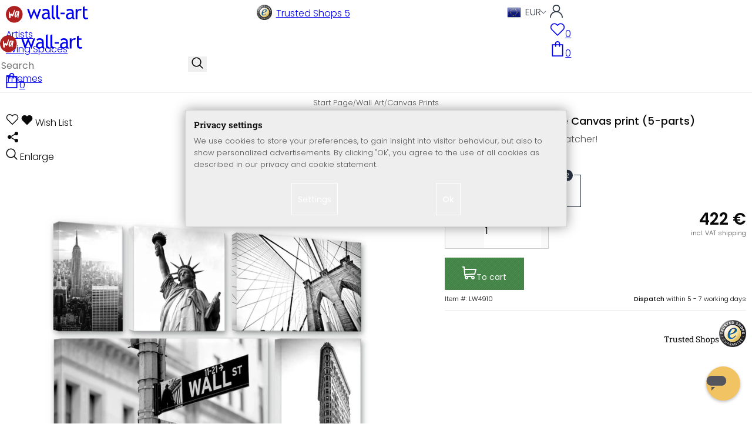

--- FILE ---
content_type: text/html; charset=UTF-8
request_url: https://www.wall-art.com/?cl=ma_recommendations&id=item-similar&count=18&product=1d576c831382bad21c5a93efd21193f0
body_size: 3936
content:
{"items":[{"id":"c03963b81d26f27f562cc625cace9f83","fields":{"selflinks":{"de":"de\/Wandbilder\/Leinwandbilder\/Leinwandbild-New-York-Bridge.html","en":"Wall-Art\/Canvas-Prints\/New-York-Bridge-Canvas-print.html","nl":"nl\/Wanddecoraties\/Canvas\/Canvas-New-York-Brug.html","fr":"fr\/Tableaux\/Tableaux-sur-toile\/Tableau-sur-toile-New-York-Bridge.html","it":"it\/Stampe-per-pareti\/Stampe-su-tela\/Stampa-su-tela-New-York-Bridge.html","dk":"dk\/Billeder\/Canvas-Billeder\/New-York-Bridge-L-rredsprint.html","at":"at\/Wandbilder\/Leinwaende\/New-York-Bridge.html"},"attributestr":[{"id":"d248453369cf82a6a64617f1357089c5","title":"Size  (VarSelect)","value":["30x20 cm","45x30 cm","60x40 cm","80x50 cm","75x50 cm","100x70 cm","90x60 cm","120x80 cm"]}],"ispseudo":false,"ean":"LW9057","title":"New York Bridge Canvas print","picture_url_main":"https:\/\/www.wall-art.com\/out\/pictures\/master\/product\/1\/leinwand-new_york_bridge_60x40_final.jpg","id":"c03963b81d26f27f562cc625cace9f83","url":"Wall-Art\/Canvas-Prints\/New-York-Bridge-Canvas-print.html","oxtitle":"New York Bridge Canvas print","oxprice":38,"oxtprice":0,"oxunitname":"","oxunitquantity":0,"oxpic1":"leinwand-new_york_bridge_60x40_final.jpg","oxinsert":"2009-10-20","oxvarcount":12,"oxvarminprice":24.99,"oxmanufacturerid":"","ecshot":0,"datatype":"makaira-productgroup","makaira-product":[{"selflinks":{"de":"de\/Wandbilder\/Leinwandbilder\/Leinwandbild-New-York-Bridge.html","en":"Wall-Art\/Canvas-Prints\/New-York-Bridge-Canvas-print.html","nl":"nl\/Wanddecoraties\/Canvas\/Canvas-New-York-Brug.html","fr":"fr\/Tableaux\/Tableaux-sur-toile\/Tableau-sur-toile-New-York-Bridge.html","it":"it\/Stampe-per-pareti\/Stampe-su-tela\/Stampa-su-tela-New-York-Bridge.html","dk":"dk\/Billeder\/Canvas-Billeder\/New-York-Bridge-L-rredsprint.html","at":"at\/Wandbilder\/Leinwaende\/New-York-Bridge.html"},"attributestr":[{"id":"d248453369cf82a6a64617f1357089c5","title":"Size  (VarSelect)","value":"30x20 cm"}],"ispseudo":false,"ean":"LW9057-K30X20","title":"New York Bridge Canvas print","picture_url_main":"https:\/\/www.wall-art.com\/out\/pictures\/master\/product\/1\/leinwand-new_york_bridge_60x40_final.jpg","id":"LW9057-K30X20","url":"Wall-Art\/Canvas-Prints\/New-York-Bridge-Canvas-print.html","oxtitle":"New York Bridge Canvas print","oxprice":24.99,"oxtprice":0,"oxunitname":"","oxunitquantity":0,"oxpic1":"","oxinsert":"2023-05-09","oxvarcount":0,"oxvarminprice":24.99,"oxmanufacturerid":"","ecshot":0,"datatype":"makaira-product"}],"_score":97.58702}},{"id":"64c81535a84e7619458267010caafc82","fields":{"selflinks":{"de":"de\/Wandbilder\/Leinwandbilder\/Leinwandbild-Impressions-of-New-York-City.html","en":"Wall-Art\/Canvas-Prints\/Impressions-of-New-York-City-Canvas-print.html","nl":"nl\/Wanddecoraties\/Canvas\/Canvas-New-York-City-Life.html","fr":"fr\/Tableaux\/Tableaux-sur-toile\/Tableau-sur-toile-Impressions-of-New-York-City.html","it":"it\/Stampe-per-pareti\/Stampe-su-tela\/Stampa-su-tela-Impressioni-di-New-York-City.html","dk":"dk\/Billeder\/Canvas-Billeder\/Indtryk-af-New-York-L-rredsprint.html","at":"at\/Wandbilder\/Leinwaende\/Leinwandbild-Impressions-of-New-York-City.html"},"attributestr":[{"id":"d248453369cf82a6a64617f1357089c5","title":"Size  (VarSelect)","value":["100x40 cm","150x60 cm","50x20 cm","75x30 cm","120x50 cm"]}],"ispseudo":false,"ean":"LW3501","title":"Impressions of New York City Canvas print","picture_url_main":"https:\/\/www.wall-art.com\/out\/pictures\/master\/product\/1\/leinwand-impressions-new-york-einzel.jpg","id":"64c81535a84e7619458267010caafc82","url":"Wall-Art\/Canvas-Prints\/Impressions-of-New-York-City-Canvas-print.html","oxtitle":"Impressions of New York City Canvas print","oxprice":48,"oxtprice":0,"oxunitname":"","oxunitquantity":0,"oxpic1":"leinwand-impressions-new-york-einzel.jpg","oxinsert":"2015-01-07","oxvarcount":9,"oxvarminprice":34.99,"oxmanufacturerid":"","ecshot":0,"datatype":"makaira-productgroup","makaira-product":[{"selflinks":{"de":"de\/Wandbilder\/Leinwandbilder\/Leinwandbild-Impressions-of-New-York-City.html","en":"Wall-Art\/Canvas-Prints\/Impressions-of-New-York-City-Canvas-print.html","nl":"nl\/Wanddecoraties\/Canvas\/Canvas-New-York-City-Life.html","fr":"fr\/Tableaux\/Tableaux-sur-toile\/Tableau-sur-toile-Impressions-of-New-York-City.html","it":"it\/Stampe-per-pareti\/Stampe-su-tela\/Stampa-su-tela-Impressioni-di-New-York-City.html","dk":"dk\/Billeder\/Canvas-Billeder\/Indtryk-af-New-York-L-rredsprint.html","at":"at\/Wandbilder\/Leinwaende\/Leinwandbild-Impressions-of-New-York-City.html"},"attributestr":[{"id":"d248453369cf82a6a64617f1357089c5","title":"Size  (VarSelect)","value":"50x20 cm"}],"ispseudo":false,"ean":"LW3501-P50X20","title":"Impressions of New York City Canvas print","picture_url_main":"https:\/\/www.wall-art.com\/out\/pictures\/master\/product\/1\/leinwand-impressions-new-york-einzel.jpg","id":"LW3501-P50X20","url":"Wall-Art\/Canvas-Prints\/Impressions-of-New-York-City-Canvas-print.html","oxtitle":"Impressions of New York City Canvas print","oxprice":34.99,"oxtprice":0,"oxunitname":"","oxunitquantity":0,"oxpic1":"","oxinsert":"2023-05-22","oxvarcount":0,"oxvarminprice":34.99,"oxmanufacturerid":"","ecshot":0,"datatype":"makaira-product"}],"_score":95.12027}},{"id":"4ee22787ad1e5df445d00fde2d647529","fields":{"selflinks":{"de":"de\/Wandbilder\/Leinwandbilder\/Leinwandbild-New-York-bei-Nacht.html","en":"Wall-Art\/Canvas-Prints\/Canvas-Print-New-York-at-Night.html","nl":"nl\/Wanddecoraties\/Canvas\/Canvas-New-York-at-Night.html","fr":"fr\/Tableaux\/Tableaux-sur-toile\/Tableau-sur-toile-New-York-la-nuit.html","it":"it\/Stampe-per-pareti\/Stampe-su-tela\/Stampa-su-tela-New-York-by-night.html","dk":"dk\/Billeder\/Canvas-Billeder\/Leinwandbild-New-York-bei-Nacht.html","at":"at\/Wandbilder\/Leinwaende\/Leinwandbild-New-York-bei-Nacht.html"},"attributestr":[{"id":"d248453369cf82a6a64617f1357089c5","title":"Size  (VarSelect)","value":["30x20 cm","45x30 cm","60x40 cm","80x50 cm","75x50 cm","100x70 cm","90x60 cm","120x80 cm"]}],"ispseudo":false,"ean":"LW7177","title":"Canvas Print New York at Night","picture_url_main":"https:\/\/www.wall-art.com\/out\/pictures\/master\/product\/1\/leinwand-new-york-bei-nacht-30x20-final.jpg","id":"4ee22787ad1e5df445d00fde2d647529","url":"Wall-Art\/Canvas-Prints\/Canvas-Print-New-York-at-Night.html","oxtitle":"Canvas Print New York at Night","oxprice":38,"oxtprice":0,"oxunitname":"","oxunitquantity":0,"oxpic1":"leinwand-new-york-bei-nacht-30x20-final.jpg","oxinsert":"2018-08-07","oxvarcount":12,"oxvarminprice":24.99,"oxmanufacturerid":"","ecshot":0,"datatype":"makaira-productgroup","makaira-product":[{"selflinks":{"de":"de\/Wandbilder\/Leinwandbilder\/Leinwandbild-New-York-bei-Nacht.html","en":"Wall-Art\/Canvas-Prints\/Canvas-Print-New-York-at-Night.html","nl":"nl\/Wanddecoraties\/Canvas\/Canvas-New-York-at-Night.html","fr":"fr\/Tableaux\/Tableaux-sur-toile\/Tableau-sur-toile-New-York-la-nuit.html","it":"it\/Stampe-per-pareti\/Stampe-su-tela\/Stampa-su-tela-New-York-by-night.html","dk":"dk\/Billeder\/Canvas-Billeder\/Leinwandbild-New-York-bei-Nacht.html","at":"at\/Wandbilder\/Leinwaende\/Leinwandbild-New-York-bei-Nacht.html"},"attributestr":[{"id":"d248453369cf82a6a64617f1357089c5","title":"Size  (VarSelect)","value":"30x20 cm"}],"ispseudo":false,"ean":"LW7177-K30X20","title":"Canvas Print New York at Night","picture_url_main":"https:\/\/www.wall-art.com\/out\/pictures\/master\/product\/1\/leinwand-new-york-bei-nacht-30x20-final.jpg","id":"LW7177-K30X20","url":"Wall-Art\/Canvas-Prints\/Canvas-Print-New-York-at-Night.html","oxtitle":"Canvas Print New York at Night","oxprice":24.99,"oxtprice":0,"oxunitname":"","oxunitquantity":0,"oxpic1":"","oxinsert":"2023-05-11","oxvarcount":0,"oxvarminprice":24.99,"oxmanufacturerid":"","ecshot":0,"datatype":"makaira-product"}],"_score":88.43734}},{"id":"e639aaac421a0856012da632d56e4b31","fields":{"selflinks":{"de":"de\/Wandbilder\/Leinwandbilder-kaufen-Hochwertige-Wandbilder\/Leinwandbild-New-York-at-Night-1-5-teilig.html","en":"Wall-Art\/Canvas-Prints\/New-York-at-Night-Canvas-print-5-parts.html","nl":"nl\/Wanddecoraties\/Canvas\/Canvas-New-York-at-Night-1-5-delig.html","fr":"fr\/Tableaux\/Tableaux-sur-toile\/Tableau-sur-toile-New-York-la-nuit-1-5-parties.html","it":"it\/Stampe-per-pareti\/Stampe-su-tela\/New-York-di-notte-1-5-parti.html","dk":"dk\/Billeder\/Canvas-Billeder\/Leinwandbild-New-York-at-Night-1-5-teilig.html","at":"at\/Wandbilder\/Leinwaende\/New-York-at-Night-1-5-teilig.html"},"ispseudo":false,"ean":"LW9709","title":"New York at Night Canvas print (5 parts)","picture_url_main":"https:\/\/www.wall-art.com\/out\/pictures\/master\/product\/1\/leinwand-new-york-at-night-01-6-teilig-einzel.jpg","id":"e639aaac421a0856012da632d56e4b31","url":"Wall-Art\/Canvas-Prints\/New-York-at-Night-Canvas-print-5-parts.html","oxtitle":"New York at Night Canvas print (5 parts)","oxprice":363,"oxtprice":0,"oxunitname":"","oxunitquantity":0,"oxpic1":"leinwand-new-york-at-night-01-6-teilig-einzel.jpg","oxinsert":"2014-02-03","oxvarcount":0,"oxvarminprice":299.99,"oxmanufacturerid":"","ecshot":0,"datatype":"makaira-productgroup","makaira-product":[{"selflinks":{"de":"de\/Wandbilder\/Leinwandbilder-kaufen-Hochwertige-Wandbilder\/Leinwandbild-New-York-at-Night-1-5-teilig.html","en":"Wall-Art\/Canvas-Prints\/New-York-at-Night-Canvas-print-5-parts.html","nl":"nl\/Wanddecoraties\/Canvas\/Canvas-New-York-at-Night-1-5-delig.html","fr":"fr\/Tableaux\/Tableaux-sur-toile\/Tableau-sur-toile-New-York-la-nuit-1-5-parties.html","it":"it\/Stampe-per-pareti\/Stampe-su-tela\/New-York-di-notte-1-5-parti.html","dk":"dk\/Billeder\/Canvas-Billeder\/Leinwandbild-New-York-at-Night-1-5-teilig.html","at":"at\/Wandbilder\/Leinwaende\/New-York-at-Night-1-5-teilig.html"},"ispseudo":true,"ean":"LW9709","title":"New York at Night Canvas print (5 parts)","picture_url_main":"https:\/\/www.wall-art.com\/out\/pictures\/master\/product\/1\/leinwand-new-york-at-night-01-6-teilig-einzel.jpg","id":"9bd9e7a6eb6b57caf9ec432f6c6315ed","url":"Wall-Art\/Canvas-Prints\/New-York-at-Night-Canvas-print-5-parts.html","oxtitle":"New York at Night Canvas print (5 parts)","oxprice":363,"oxtprice":0,"oxunitname":"","oxunitquantity":0,"oxpic1":"leinwand-new-york-at-night-01-6-teilig-einzel.jpg","oxinsert":"2014-02-03","oxvarcount":0,"oxvarminprice":299.99,"oxmanufacturerid":"","ecshot":0,"datatype":"makaira-product"}],"_score":85.71016}},{"id":"33178074a9cfe334e46828e701391df6","fields":{"selflinks":{"de":"de\/Wandbilder\/Leinwandbilder\/Leinwandbild-New-York-at-night-2-Panorama.html","en":"Wall-Art\/Canvas-Prints\/New-York-at-night-2-Panorama-Canvas-print.html","nl":"nl\/Wanddecoraties\/Canvas\/Canvas-New-York-at-night-2.html","fr":"fr\/Tableaux\/Tableaux-sur-toile\/Tableau-sur-toile-New-York-at-night-2-Panorama.html","it":"it\/Stampe-per-pareti\/Stampe-su-tela\/New-York-di-notte-2-panoramica.html","dk":"dk\/Billeder\/Canvas-Billeder\/New-York-om-natten-2-panorama-L-rredsprint.html","at":"at\/Wandbilder\/Leinwaende\/New-York-at-night-2-Panorama.html"},"attributestr":[{"id":"d248453369cf82a6a64617f1357089c5","title":"Size  (VarSelect)","value":["80x30 cm","50x20 cm","120x45 cm","75x30 cm","100x40 cm","120x50 cm","150x60 cm"]}],"ispseudo":false,"ean":"LW9484","title":"New York at night 2 - Panorama Canvas print","picture_url_main":"https:\/\/www.wall-art.com\/out\/pictures\/master\/product\/1\/new-york-at-night-2-leinwand-panorama-01.jpg","id":"33178074a9cfe334e46828e701391df6","url":"Wall-Art\/Canvas-Prints\/New-York-at-night-2-Panorama-Canvas-print.html","oxtitle":"New York at night 2 - Panorama Canvas print","oxprice":48,"oxtprice":0,"oxunitname":"","oxunitquantity":0,"oxpic1":"new-york-at-night-2-leinwand-panorama-01.jpg","oxinsert":"2013-04-16","oxvarcount":8,"oxvarminprice":34.99,"oxmanufacturerid":"","ecshot":0,"datatype":"makaira-productgroup","makaira-product":[{"selflinks":{"de":"de\/Wandbilder\/Leinwandbilder\/Leinwandbild-New-York-at-night-2-Panorama.html","en":"Wall-Art\/Canvas-Prints\/New-York-at-night-2-Panorama-Canvas-print.html","nl":"nl\/Wanddecoraties\/Canvas\/Canvas-New-York-at-night-2.html","fr":"fr\/Tableaux\/Tableaux-sur-toile\/Tableau-sur-toile-New-York-at-night-2-Panorama.html","it":"it\/Stampe-per-pareti\/Stampe-su-tela\/New-York-di-notte-2-panoramica.html","dk":"dk\/Billeder\/Canvas-Billeder\/New-York-om-natten-2-panorama-L-rredsprint.html","at":"at\/Wandbilder\/Leinwaende\/New-York-at-night-2-Panorama.html"},"attributestr":[{"id":"d248453369cf82a6a64617f1357089c5","title":"Size  (VarSelect)","value":"50x20 cm"}],"ispseudo":false,"ean":"LW9484-P50X20","title":"New York at night 2 - Panorama Canvas print","picture_url_main":"https:\/\/www.wall-art.com\/out\/pictures\/master\/product\/1\/new-york-at-night-2-leinwand-panorama-01.jpg","id":"LW9484-P50X20","url":"Wall-Art\/Canvas-Prints\/New-York-at-night-2-Panorama-Canvas-print.html","oxtitle":"New York at night 2 - Panorama Canvas print","oxprice":34.99,"oxtprice":0,"oxunitname":"","oxunitquantity":0,"oxpic1":"","oxinsert":"2023-05-10","oxvarcount":0,"oxvarminprice":34.99,"oxmanufacturerid":"","ecshot":0,"datatype":"makaira-product"}],"_score":82.32521}},{"id":"6127ed641e459251acfd871b8d381e34","fields":{"selflinks":{"de":"de\/Wandbilder\/Leinwandbilder-kaufen-Hochwertige-Wandbilder\/Leinwandbild-The-Empire-State-Building-3-teilig.html","en":"Wall-Art\/Canvas-Prints\/The-Empire-State-Building-3-parts-Canvas-print.html","nl":"nl\/Wanddecoraties\/Canvas\/Canvas-The-Empire-State-Building-3-delig.html","fr":"fr\/Tableaux\/Tableaux-sur-toile\/Tableau-sur-toile-The-Empire-State-Building-tryptique.html","it":"it\/Stampe-per-pareti\/Stampe-su-tela\/Stampa-su-tela-The-Empire-State-Building-Panorama-tre-parti.html","dk":"dk\/Billeder\/Canvas-Billeder\/Empire-state-building-3-dele-L-rredsprint.html","at":"at\/Wandbilder\/Leinwaende\/Leinwandbild-The-Empire-State-Building-3-teilig.html"},"ispseudo":false,"ean":"LW3088","title":"The Empire State Building (3 parts) Canvas print","picture_url_main":"https:\/\/www.wall-art.com\/out\/pictures\/master\/product\/1\/leinwand-the-empire-state-building-3-teilig.jpg","id":"6127ed641e459251acfd871b8d381e34","url":"Wall-Art\/Canvas-Prints\/The-Empire-State-Building-3-parts-Canvas-print.html","oxtitle":"The Empire State Building (3 parts) Canvas print","oxprice":268,"oxtprice":0,"oxunitname":"","oxunitquantity":0,"oxpic1":"leinwand-the-empire-state-building-3-teilig.jpg","oxinsert":"2014-08-15","oxvarcount":2,"oxvarminprice":219.99,"oxmanufacturerid":"","ecshot":0,"datatype":"makaira-productgroup","makaira-product":[{"selflinks":{"de":"de\/Wandbilder\/Leinwandbilder-kaufen-Hochwertige-Wandbilder\/Leinwandbild-The-Empire-State-Building-3-teilig.html","en":"Wall-Art\/Canvas-Prints\/The-Empire-State-Building-3-parts-Canvas-print.html","nl":"nl\/Wanddecoraties\/Canvas\/Canvas-The-Empire-State-Building-3-delig.html","fr":"fr\/Tableaux\/Tableaux-sur-toile\/Tableau-sur-toile-The-Empire-State-Building-tryptique.html","it":"it\/Stampe-per-pareti\/Stampe-su-tela\/Stampa-su-tela-The-Empire-State-Building-Panorama-tre-parti.html","dk":"dk\/Billeder\/Canvas-Billeder\/Empire-state-building-3-dele-L-rredsprint.html","at":"at\/Wandbilder\/Leinwaende\/Leinwandbild-The-Empire-State-Building-3-teilig.html"},"ispseudo":false,"ean":"LW30881","title":"The Empire State Building (3 parts) Canvas print","picture_url_main":"https:\/\/www.wall-art.com\/out\/pictures\/master\/product\/1\/leinwand-the-empire-state-building-3-teilig.jpg","id":"d43e5eda6d9e3fb517057ba3fd155b76","url":"Wall-Art\/Canvas-Prints\/The-Empire-State-Building-3-parts-Canvas-print.html","oxtitle":"","oxprice":219.99,"oxtprice":0,"oxunitname":"","oxunitquantity":0,"oxpic1":"","oxinsert":"2014-08-15","oxvarcount":0,"oxvarminprice":219.99,"oxmanufacturerid":"","ecshot":0,"datatype":"makaira-product"}],"_score":76.2609}},{"id":"bd4252afa9f3bc9cd81265829aac2a33","fields":{"selflinks":{"de":"de\/Wandbilder\/Leinwandbilder-kaufen-Hochwertige-Wandbilder\/Leinwandbild-GS-Dirty-Hobby-3-teilig.html","en":"Wall-Art\/Canvas-Prints\/Paul-GS-Dirty-Hobby-Canvas-print-3-parts.html","nl":"nl\/Wanddecoraties\/Canvas\/Canvas-Dirty-Hobby-3-delig.html","fr":"fr\/Tableaux\/Tableaux-sur-toile\/Leinwandbild-GS-Dirty-Hobby-3-teilig.html","it":"it\/Stampe-per-pareti\/Stampe-su-tela\/Leinwandbild-GS-Dirty-Hobby-3-teilig.html","dk":"dk\/Billeder\/Canvas-Billeder\/Canvasbillede-Paul-GS-Dirty-Hobby-s-t-med-3.html","at":"at\/Wandbilder\/Leinwaende\/Leinwandbild-GS-Dirty-Hobby-3-teilig.html"},"ispseudo":false,"ean":"LW-1X750132M","title":"Paul GS - Dirty Hobby Canvas print (3 parts)","picture_url_main":"https:\/\/www.wall-art.com\/out\/pictures\/master\/product\/1\/leinwand-3-teilig-dirrty-hobby.jpg","id":"bd4252afa9f3bc9cd81265829aac2a33","url":"Wall-Art\/Canvas-Prints\/Paul-GS-Dirty-Hobby-Canvas-print-3-parts.html","oxtitle":"Paul GS - Dirty Hobby Canvas print (3 parts)","oxprice":244,"oxtprice":261,"oxunitname":"","oxunitquantity":0,"oxpic1":"leinwand-3-teilig-dirrty-hobby.jpg","oxinsert":"2015-09-28","oxvarcount":0,"oxvarminprice":199.99,"oxmanufacturerid":"","ecshot":0,"datatype":"makaira-productgroup","makaira-product":[{"selflinks":{"de":"de\/Wandbilder\/Leinwandbilder-kaufen-Hochwertige-Wandbilder\/Leinwandbild-GS-Dirty-Hobby-3-teilig.html","en":"Wall-Art\/Canvas-Prints\/Paul-GS-Dirty-Hobby-Canvas-print-3-parts.html","nl":"nl\/Wanddecoraties\/Canvas\/Canvas-Dirty-Hobby-3-delig.html","fr":"fr\/Tableaux\/Tableaux-sur-toile\/Leinwandbild-GS-Dirty-Hobby-3-teilig.html","it":"it\/Stampe-per-pareti\/Stampe-su-tela\/Leinwandbild-GS-Dirty-Hobby-3-teilig.html","dk":"dk\/Billeder\/Canvas-Billeder\/Canvasbillede-Paul-GS-Dirty-Hobby-s-t-med-3.html","at":"at\/Wandbilder\/Leinwaende\/Leinwandbild-GS-Dirty-Hobby-3-teilig.html"},"ispseudo":true,"ean":"LW-1X750132M","title":"Paul GS - Dirty Hobby Canvas print (3 parts)","picture_url_main":"https:\/\/www.wall-art.com\/out\/pictures\/master\/product\/1\/leinwand-3-teilig-dirrty-hobby.jpg","id":"d7ecb98e19b2b92e6b1f77d43794a582","url":"Wall-Art\/Canvas-Prints\/Paul-GS-Dirty-Hobby-Canvas-print-3-parts.html","oxtitle":"Paul GS - Dirty Hobby Canvas print (3 parts)","oxprice":244,"oxtprice":261,"oxunitname":"","oxunitquantity":0,"oxpic1":"leinwand-3-teilig-dirrty-hobby.jpg","oxinsert":"2015-09-28","oxvarcount":0,"oxvarminprice":199.99,"oxmanufacturerid":"","ecshot":0,"datatype":"makaira-product"}],"_score":71.93867}},{"id":"2c5aad2a878dafe01d1eeafb44fd1e0d","fields":{"selflinks":{"de":"de\/Wandbilder\/Leinwandbilder-kaufen-Hochwertige-Wandbilder\/Leinwandbild-Brandenburger-Tor-Panorama-5-teilig.html","en":"Wall-Art\/Canvas-Prints\/Brandenburg-Gate-5-parts-Canvas-print.html","nl":"nl\/Wanddecoraties\/Canvas\/niet-NL-oxid-18.html","fr":"fr\/Tableaux\/Tableaux-sur-toile\/Leinwandbild-Brandenburger-Tor-Panorama-5-teilig.html","it":"it\/Stampe-per-pareti\/Stampe-su-tela\/La-Porta-di-Brandeburgo-5-parti.html","dk":"dk\/Billeder\/Canvas-Billeder\/Brandenburger-Tor-5-dele-L-rredsprint.html","at":"at\/Wandbilder\/Leinwaende\/Brandenburger-Tor-Panorama-5-teilig.html"},"ispseudo":false,"ean":"LW9664","title":"Brandenburg Gate (5 parts) Canvas print","picture_url_main":"https:\/\/www.wall-art.com\/out\/pictures\/master\/product\/1\/leinwand-brandenburger-tor-5teilg-einzel.jpg","id":"2c5aad2a878dafe01d1eeafb44fd1e0d","url":"Wall-Art\/Canvas-Prints\/Brandenburg-Gate-5-parts-Canvas-print.html","oxtitle":"Brandenburg Gate (5 parts) Canvas print","oxprice":327,"oxtprice":0,"oxunitname":"","oxunitquantity":0,"oxpic1":"leinwand-brandenburger-tor-5teilg-einzel.jpg","oxinsert":"2013-12-17","oxvarcount":0,"oxvarminprice":259.99,"oxmanufacturerid":"","ecshot":0,"datatype":"makaira-productgroup","makaira-product":[{"selflinks":{"de":"de\/Wandbilder\/Leinwandbilder-kaufen-Hochwertige-Wandbilder\/Leinwandbild-Brandenburger-Tor-Panorama-5-teilig.html","en":"Wall-Art\/Canvas-Prints\/Brandenburg-Gate-5-parts-Canvas-print.html","nl":"nl\/Wanddecoraties\/Canvas\/niet-NL-oxid-18.html","fr":"fr\/Tableaux\/Tableaux-sur-toile\/Leinwandbild-Brandenburger-Tor-Panorama-5-teilig.html","it":"it\/Stampe-per-pareti\/Stampe-su-tela\/La-Porta-di-Brandeburgo-5-parti.html","dk":"dk\/Billeder\/Canvas-Billeder\/Brandenburger-Tor-5-dele-L-rredsprint.html","at":"at\/Wandbilder\/Leinwaende\/Brandenburger-Tor-Panorama-5-teilig.html"},"ispseudo":true,"ean":"LW9664","title":"Brandenburg Gate (5 parts) Canvas print","picture_url_main":"https:\/\/www.wall-art.com\/out\/pictures\/master\/product\/1\/leinwand-brandenburger-tor-5teilg-einzel.jpg","id":"4fab8173f4baf67488ef819d1353ad56","url":"Wall-Art\/Canvas-Prints\/Brandenburg-Gate-5-parts-Canvas-print.html","oxtitle":"Brandenburg Gate (5 parts) Canvas print","oxprice":327,"oxtprice":0,"oxunitname":"","oxunitquantity":0,"oxpic1":"leinwand-brandenburger-tor-5teilg-einzel.jpg","oxinsert":"2013-12-17","oxvarcount":0,"oxvarminprice":259.99,"oxmanufacturerid":"","ecshot":0,"datatype":"makaira-product"}],"_score":68.84169}},{"id":"4567be9f22e6124655add5a0d35e2c69","fields":{"selflinks":{"de":"de\/Wandbilder\/Leinwandbilder-kaufen-Hochwertige-Wandbilder\/Leinwandbild-Motorcycle-Wheels-3-teilig.html","en":"Wall-Art\/Canvas-Prints\/Motorcycle-Wheels-3-parts-Canvas-print.html","nl":"nl\/Wanddecoraties\/Canvas\/Canvas-Motorcycle-Wheels-3-delig.html","fr":"fr\/Tableaux\/Tableaux-sur-toile\/Tableau-sur-toile-Roues-de-moto-tryptique.html","it":"it\/Stampe-per-pareti\/Stampe-su-tela\/Stampa-su-tela-Ruote-di-motocicletta-tre-parti.html","dk":"dk\/Billeder\/Canvas-Billeder\/Motorcykel-hjul-3-dele-L-rredsprint.html","at":"at\/Wandbilder\/Leinwaende\/Leinwandbild-Motorcycle-Wheels-3-teilig.html"},"ispseudo":false,"ean":"LW3121","title":"Motorcycle Wheels (3 parts) Canvas print","picture_url_main":"https:\/\/www.wall-art.com\/out\/pictures\/master\/product\/1\/leinwand-3-teilig-motorcycle-wheels.jpg","id":"4567be9f22e6124655add5a0d35e2c69","url":"Wall-Art\/Canvas-Prints\/Motorcycle-Wheels-3-parts-Canvas-print.html","oxtitle":"Motorcycle Wheels (3 parts) Canvas print","oxprice":184,"oxtprice":0,"oxunitname":"","oxunitquantity":0,"oxpic1":"leinwand-3-teilig-motorcycle-wheels.jpg","oxinsert":"2014-09-02","oxvarcount":3,"oxvarminprice":149.99,"oxmanufacturerid":"","ecshot":0,"datatype":"makaira-productgroup","makaira-product":[{"selflinks":{"de":"de\/Wandbilder\/Leinwandbilder-kaufen-Hochwertige-Wandbilder\/Leinwandbild-Motorcycle-Wheels-3-teilig.html","en":"Wall-Art\/Canvas-Prints\/Motorcycle-Wheels-3-parts-Canvas-print.html","nl":"nl\/Wanddecoraties\/Canvas\/Canvas-Motorcycle-Wheels-3-delig.html","fr":"fr\/Tableaux\/Tableaux-sur-toile\/Tableau-sur-toile-Roues-de-moto-tryptique.html","it":"it\/Stampe-per-pareti\/Stampe-su-tela\/Stampa-su-tela-Ruote-di-motocicletta-tre-parti.html","dk":"dk\/Billeder\/Canvas-Billeder\/Motorcykel-hjul-3-dele-L-rredsprint.html","at":"at\/Wandbilder\/Leinwaende\/Leinwandbild-Motorcycle-Wheels-3-teilig.html"},"ispseudo":false,"ean":"LW30211","title":"Motorcycle Wheels (3 parts) Canvas print","picture_url_main":"https:\/\/www.wall-art.com\/out\/pictures\/master\/product\/1\/leinwand-3-teilig-motorcycle-wheels.jpg","id":"01c1cd838d81cc98e3db1accdd311520","url":"Wall-Art\/Canvas-Prints\/Motorcycle-Wheels-3-parts-Canvas-print.html","oxtitle":"","oxprice":149.99,"oxtprice":0,"oxunitname":"","oxunitquantity":0,"oxpic1":"","oxinsert":"2014-09-02","oxvarcount":0,"oxvarminprice":149.99,"oxmanufacturerid":"","ecshot":0,"datatype":"makaira-product"}],"_score":68.64547}},{"id":"a4dd102620fa5b80c078fadc54e4d09e","fields":{"selflinks":{"de":"de\/Wandbilder\/Leinwandbilder\/Leinwandbild-Skyline-von-New-York-City-Panorama.html","en":"Wall-Art\/Canvas-Prints\/New-York-City-Skyline-5-parts.html","nl":"nl\/Wanddecoraties\/Canvas\/Canvas-Skyline-van-New-York-City-Panorama.html","fr":"fr\/Tableaux\/Tableaux-sur-toile\/Tableau-sur-toile-Skyline-de-New-York-City-Panorama.html","it":"it\/Stampe-per-pareti\/Stampe-su-tela\/Leinwandbild-Skyline-von-New-York-City-Panorama.html","dk":"dk\/Billeder\/Canvas-Billeder\/Leinwandbild-Skyline-von-New-York-City-Panorama.html","at":"at\/Wandbilder\/Leinwaende\/Leinwandbild-Skyline-von-New-York-City-Panorama.html"},"attributestr":[{"id":"d248453369cf82a6a64617f1357089c5","title":"Size  (VarSelect)","value":["60x20 cm","80x30 cm","100x40 cm","120x50 cm","50x20 cm","75x30 cm"]}],"ispseudo":false,"ean":"LW4110","title":"New York City Skyline (5 parts)","picture_url_main":"https:\/\/www.wall-art.com\/out\/pictures\/master\/product\/1\/leinwand-skyline-von-new-york-city-80x30-final.jpg","id":"a4dd102620fa5b80c078fadc54e4d09e","url":"Wall-Art\/Canvas-Prints\/New-York-City-Skyline-5-parts.html","oxtitle":"New York City Skyline (5 parts)","oxprice":48,"oxtprice":0,"oxunitname":"","oxunitquantity":0,"oxpic1":"leinwand-skyline-von-new-york-city-80x30-final.jpg","oxinsert":"2015-07-01","oxvarcount":8,"oxvarminprice":34.99,"oxmanufacturerid":"","ecshot":0,"datatype":"makaira-productgroup","makaira-product":[{"selflinks":{"de":"de\/Wandbilder\/Leinwandbilder\/Leinwandbild-Skyline-von-New-York-City-Panorama.html","en":"Wall-Art\/Canvas-Prints\/New-York-City-Skyline-5-parts.html","nl":"nl\/Wanddecoraties\/Canvas\/Canvas-Skyline-van-New-York-City-Panorama.html","fr":"fr\/Tableaux\/Tableaux-sur-toile\/Tableau-sur-toile-Skyline-de-New-York-City-Panorama.html","it":"it\/Stampe-per-pareti\/Stampe-su-tela\/Leinwandbild-Skyline-von-New-York-City-Panorama.html","dk":"dk\/Billeder\/Canvas-Billeder\/Leinwandbild-Skyline-von-New-York-City-Panorama.html","at":"at\/Wandbilder\/Leinwaende\/Leinwandbild-Skyline-von-New-York-City-Panorama.html"},"attributestr":[{"id":"d248453369cf82a6a64617f1357089c5","title":"Size  (VarSelect)","value":"50x20 cm"}],"ispseudo":false,"ean":"LW4110-P50X20","title":"New York City Skyline (5 parts)","picture_url_main":"https:\/\/www.wall-art.com\/out\/pictures\/master\/product\/1\/leinwand-skyline-von-new-york-city-80x30-final.jpg","id":"LW4110-P50X20","url":"Wall-Art\/Canvas-Prints\/New-York-City-Skyline-5-parts.html","oxtitle":"New York City Skyline (5 parts)","oxprice":34.99,"oxtprice":0,"oxunitname":"","oxunitquantity":0,"oxpic1":"","oxinsert":"2023-05-22","oxvarcount":0,"oxvarminprice":34.99,"oxmanufacturerid":"","ecshot":0,"datatype":"makaira-product"}],"_score":66.901825}},{"id":"639a1ab7d6453c476ffdfe74f9be8767","fields":{"selflinks":{"de":"de\/Wandbilder\/Leinwandbilder\/Leinwandbild-New-York-Skyline-Panorama.html","en":"Wall-Art\/Canvas-Prints\/New-York-Skyline-Panorama-Canvas-print.html","nl":"nl\/Wanddecoraties\/Canvas\/Canvas-New-York-Skyline-Panorama.html","fr":"fr\/Tableaux\/Tableaux-sur-toile\/Tableau-sur-toile-New-York-Skyline-Panorama.html","it":"it\/Stampe-per-pareti\/Stampe-su-tela\/Stampa-su-tela-New-York-skyline-Panorama.html","dk":"dk\/Billeder\/Canvas-Billeder\/New-York-skyline-panorama-L-rredsprint.html","at":"at\/Wandbilder\/Leinwaende\/Leinwandbild-New-York-Skyline-Panorama.html"},"attributestr":[{"id":"d248453369cf82a6a64617f1357089c5","title":"Size  (VarSelect)","value":["60x20 cm","50x20 cm","80x30 cm","75x30 cm","100x40 cm"]}],"ispseudo":false,"ean":"LW3123","title":"New York Skyline - Panorama Canvas print","picture_url_main":"https:\/\/www.wall-art.com\/out\/pictures\/master\/product\/1\/leinwand-panorama-new-york-skyline-neu.jpg","id":"639a1ab7d6453c476ffdfe74f9be8767","url":"Wall-Art\/Canvas-Prints\/New-York-Skyline-Panorama-Canvas-print.html","oxtitle":"New York Skyline - Panorama Canvas print","oxprice":48,"oxtprice":29.9,"oxunitname":"","oxunitquantity":0,"oxpic1":"leinwand-panorama-new-york-skyline-neu.jpg","oxinsert":"2014-09-02","oxvarcount":6,"oxvarminprice":34.99,"oxmanufacturerid":"","ecshot":0,"datatype":"makaira-productgroup","makaira-product":[{"selflinks":{"de":"de\/Wandbilder\/Leinwandbilder\/Leinwandbild-New-York-Skyline-Panorama.html","en":"Wall-Art\/Canvas-Prints\/New-York-Skyline-Panorama-Canvas-print.html","nl":"nl\/Wanddecoraties\/Canvas\/Canvas-New-York-Skyline-Panorama.html","fr":"fr\/Tableaux\/Tableaux-sur-toile\/Tableau-sur-toile-New-York-Skyline-Panorama.html","it":"it\/Stampe-per-pareti\/Stampe-su-tela\/Stampa-su-tela-New-York-skyline-Panorama.html","dk":"dk\/Billeder\/Canvas-Billeder\/New-York-skyline-panorama-L-rredsprint.html","at":"at\/Wandbilder\/Leinwaende\/Leinwandbild-New-York-Skyline-Panorama.html"},"attributestr":[{"id":"d248453369cf82a6a64617f1357089c5","title":"Size  (VarSelect)","value":"50x20 cm"}],"ispseudo":false,"ean":"LW3123-P50X20","title":"New York Skyline - Panorama Canvas print","picture_url_main":"https:\/\/www.wall-art.com\/out\/pictures\/master\/product\/1\/leinwand-panorama-new-york-skyline-neu.jpg","id":"LW3123-P50X20","url":"Wall-Art\/Canvas-Prints\/New-York-Skyline-Panorama-Canvas-print.html","oxtitle":"New York Skyline - Panorama Canvas print","oxprice":34.99,"oxtprice":29.9,"oxunitname":"","oxunitquantity":0,"oxpic1":"","oxinsert":"2023-05-22","oxvarcount":0,"oxvarminprice":34.99,"oxmanufacturerid":"","ecshot":0,"datatype":"makaira-product"}],"_score":66.3017}},{"id":"e88fa90afa2a164a226be179913df1b8","fields":{"selflinks":{"de":"de\/Wandbilder\/Leinwandbilder\/Leinwandbild-Rivers-New-York.html","en":"Wall-Art\/Canvas-Prints\/Canvas-Print-Rivers-New-York.html","nl":"nl\/Wanddecoraties\/Canvas\/Canvas-Rivers-New-York.html","fr":"fr\/Tableaux\/Tableaux-sur-toile\/Tableau-sur-toile-Rivers-New-York.html","it":"it\/Stampe-per-pareti\/Stampe-su-tela\/Leinwandbild-Rivers-New-York.html","dk":"dk\/Billeder\/Canvas-Billeder\/Canvasbillede-Rivers-New-York.html","at":"at\/Wandbilder\/Leinwaende\/Leinwandbild-Rivers-New-York.html"},"attributestr":[{"id":"d248453369cf82a6a64617f1357089c5","title":"Size (wxh)  (VarSelect)","value":["20x30 cm","30x45 cm","40x60 cm","50x80 cm","50x75 cm","70x100 cm","60x90 cm","80x120 cm","120x180 cm"]}],"ispseudo":false,"ean":"LW8385","title":"Canvas Print Rivers - New York","picture_url_main":"https:\/\/www.wall-art.com\/out\/pictures\/master\/product\/1\/leinwand-rivers-new-york-einzel.jpg","id":"e88fa90afa2a164a226be179913df1b8","url":"Wall-Art\/Canvas-Prints\/Canvas-Print-Rivers-New-York.html","oxtitle":"Canvas Print Rivers - New York","oxprice":38,"oxtprice":0,"oxunitname":"","oxunitquantity":0,"oxpic1":"leinwand-rivers-new-york-einzel.jpg","oxinsert":"2019-06-04","oxvarcount":17,"oxvarminprice":24.99,"oxmanufacturerid":"","ecshot":0,"datatype":"makaira-productgroup","makaira-product":[{"selflinks":{"de":"de\/Wandbilder\/Leinwandbilder\/Leinwandbild-Rivers-New-York.html","en":"Wall-Art\/Canvas-Prints\/Canvas-Print-Rivers-New-York.html","nl":"nl\/Wanddecoraties\/Canvas\/Canvas-Rivers-New-York.html","fr":"fr\/Tableaux\/Tableaux-sur-toile\/Tableau-sur-toile-Rivers-New-York.html","it":"it\/Stampe-per-pareti\/Stampe-su-tela\/Leinwandbild-Rivers-New-York.html","dk":"dk\/Billeder\/Canvas-Billeder\/Canvasbillede-Rivers-New-York.html","at":"at\/Wandbilder\/Leinwaende\/Leinwandbild-Rivers-New-York.html"},"attributestr":[{"id":"d248453369cf82a6a64617f1357089c5","title":"Size (wxh)  (VarSelect)","value":"20x30 cm"}],"ispseudo":false,"ean":"LW8385-K20X30","title":"Canvas Print Rivers - New York","picture_url_main":"https:\/\/www.wall-art.com\/out\/pictures\/master\/product\/1\/leinwand-rivers-new-york-einzel.jpg","id":"LW8385-K20X30","url":"Wall-Art\/Canvas-Prints\/Canvas-Print-Rivers-New-York.html","oxtitle":"Canvas Print Rivers - New York","oxprice":24.99,"oxtprice":0,"oxunitname":"","oxunitquantity":0,"oxpic1":"","oxinsert":"2023-05-10","oxvarcount":0,"oxvarminprice":24.99,"oxmanufacturerid":"","ecshot":0,"datatype":"makaira-product"}],"_score":61.173206}},{"id":"48f4fe7cca9d2a9bd5edae40653eea5e","fields":{"selflinks":{"de":"de\/Wandbilder\/Leinwandbilder-kaufen-Hochwertige-Wandbilder\/Leinwandbild-Canal-Grande-in-Venedig-4-teilig.html","en":"Wall-Art\/Canvas-Prints\/Grand-Canal-in-Venice-4-parts-Canvas-print.html","nl":"nl\/Wanddecoraties\/Canvas\/Canvas-Canal-Grande-4-delig.html","fr":"fr\/Tableaux\/Tableaux-sur-toile\/Tableau-sur-toile-Canal-Grande-Venise-4-parties.html","it":"it\/Stampe-per-pareti\/Stampe-su-tela\/Canal-Grande-a-Venezia-4-parti.html","dk":"dk\/Billeder\/Canvas-Billeder\/Kanalen-i-Venedig-4-dele-L-rredsprint.html","at":"at\/Wandbilder\/Leinwaende\/Beleuchtetes-Venedig-4-teilig.html"},"ispseudo":false,"ean":"LW9661","title":"Grand Canal in Venice (4 parts ) Canvas print","picture_url_main":"https:\/\/www.wall-art.com\/out\/pictures\/master\/product\/1\/leinwand-canal-grande-in-venedig-4-teilig.jpg","id":"48f4fe7cca9d2a9bd5edae40653eea5e","url":"Wall-Art\/Canvas-Prints\/Grand-Canal-in-Venice-4-parts-Canvas-print.html","oxtitle":"Grand Canal in Venice (4 parts ) Canvas print","oxprice":292,"oxtprice":0,"oxunitname":"","oxunitquantity":0,"oxpic1":"leinwand-canal-grande-in-venedig-4-teilig.jpg","oxinsert":"2013-12-17","oxvarcount":0,"oxvarminprice":239.99,"oxmanufacturerid":"","ecshot":0,"datatype":"makaira-productgroup","makaira-product":[{"selflinks":{"de":"de\/Wandbilder\/Leinwandbilder-kaufen-Hochwertige-Wandbilder\/Leinwandbild-Canal-Grande-in-Venedig-4-teilig.html","en":"Wall-Art\/Canvas-Prints\/Grand-Canal-in-Venice-4-parts-Canvas-print.html","nl":"nl\/Wanddecoraties\/Canvas\/Canvas-Canal-Grande-4-delig.html","fr":"fr\/Tableaux\/Tableaux-sur-toile\/Tableau-sur-toile-Canal-Grande-Venise-4-parties.html","it":"it\/Stampe-per-pareti\/Stampe-su-tela\/Canal-Grande-a-Venezia-4-parti.html","dk":"dk\/Billeder\/Canvas-Billeder\/Kanalen-i-Venedig-4-dele-L-rredsprint.html","at":"at\/Wandbilder\/Leinwaende\/Beleuchtetes-Venedig-4-teilig.html"},"ispseudo":true,"ean":"LW9661","title":"Grand Canal in Venice (4 parts ) Canvas print","picture_url_main":"https:\/\/www.wall-art.com\/out\/pictures\/master\/product\/1\/leinwand-canal-grande-in-venedig-4-teilig.jpg","id":"d612010fcc1274bc51ea33721193e3b0","url":"Wall-Art\/Canvas-Prints\/Grand-Canal-in-Venice-4-parts-Canvas-print.html","oxtitle":"Grand Canal in Venice (4 parts ) Canvas print","oxprice":292,"oxtprice":0,"oxunitname":"","oxunitquantity":0,"oxpic1":"leinwand-canal-grande-in-venedig-4-teilig.jpg","oxinsert":"2013-12-17","oxvarcount":0,"oxvarminprice":239.99,"oxmanufacturerid":"","ecshot":0,"datatype":"makaira-product"}],"_score":60.868996}},{"id":"016fa363f17dc9548c4aa6491d621a8c","fields":{"selflinks":{"de":"de\/Wandbilder\/Leinwandbilder\/Leinwandbild-New-York-Taxi.html","en":"Wall-Art\/Canvas-Prints\/Taxi-in-New-York-Canvas-print.html","nl":"nl\/Wanddecoraties\/Canvas\/Canvas-New-York-Taxi.html","fr":"fr\/Tableaux\/Tableaux-sur-toile\/Tableau-sur-toile-New-York-Taxi.html","it":"it\/Stampe-per-pareti\/Stampe-su-tela\/Taxi-di-New-York.html","dk":"dk\/Billeder\/Canvas-Billeder\/Taxa-i-New-York-L-rredsprint.html","at":"at\/Wandbilder\/Leinwaende\/New-York-Taxi.html"},"attributestr":[{"id":"d248453369cf82a6a64617f1357089c5","title":"Size  (VarSelect)","value":["45x30 cm","30x20 cm","60x40 cm","90x60 cm","120x80 cm","75x50 cm"]}],"ispseudo":false,"ean":"LW9495","title":"Taxi in New York Canvas print","picture_url_main":"https:\/\/www.wall-art.com\/out\/pictures\/master\/product\/1\/leinwand-new-york-taxi-60x40-final.jpg","id":"016fa363f17dc9548c4aa6491d621a8c","url":"Wall-Art\/Canvas-Prints\/Taxi-in-New-York-Canvas-print.html","oxtitle":"Taxi in New York Canvas print","oxprice":38,"oxtprice":0,"oxunitname":"","oxunitquantity":0,"oxpic1":"leinwand-new-york-taxi-60x40-final.jpg","oxinsert":"2013-04-23","oxvarcount":10,"oxvarminprice":24.99,"oxmanufacturerid":"","ecshot":0,"datatype":"makaira-productgroup","makaira-product":[{"selflinks":{"de":"de\/Wandbilder\/Leinwandbilder\/Leinwandbild-New-York-Taxi.html","en":"Wall-Art\/Canvas-Prints\/Taxi-in-New-York-Canvas-print.html","nl":"nl\/Wanddecoraties\/Canvas\/Canvas-New-York-Taxi.html","fr":"fr\/Tableaux\/Tableaux-sur-toile\/Tableau-sur-toile-New-York-Taxi.html","it":"it\/Stampe-per-pareti\/Stampe-su-tela\/Taxi-di-New-York.html","dk":"dk\/Billeder\/Canvas-Billeder\/Taxa-i-New-York-L-rredsprint.html","at":"at\/Wandbilder\/Leinwaende\/New-York-Taxi.html"},"attributestr":[{"id":"d248453369cf82a6a64617f1357089c5","title":"Size  (VarSelect)","value":"30x20 cm"}],"ispseudo":false,"ean":"LW9495-K30X20","title":"Taxi in New York Canvas print","picture_url_main":"https:\/\/www.wall-art.com\/out\/pictures\/master\/product\/1\/leinwand-new-york-taxi-60x40-final.jpg","id":"LW9495-K30X20","url":"Wall-Art\/Canvas-Prints\/Taxi-in-New-York-Canvas-print.html","oxtitle":"Taxi in New York Canvas print","oxprice":24.99,"oxtprice":0,"oxunitname":"","oxunitquantity":0,"oxpic1":"","oxinsert":"2023-05-10","oxvarcount":0,"oxvarminprice":24.99,"oxmanufacturerid":"","ecshot":0,"datatype":"makaira-product"}],"_score":60.649982}},{"id":"9048efba31082437c0b1a8ff7c2dcec4","fields":{"selflinks":{"de":"de\/Wandbilder\/Leinwandbilder\/Leinwandbild-Bleichner-New-York-City-Aquarell-Skyline.html","en":"Wall-Art\/Canvas-Prints\/Canvas-print-Bleichner-New-York-Watercolour.html","nl":"nl\/Wanddecoraties\/Canvas\/Canvas-Bleichner-New-York-Aquarel.html","fr":"fr\/Tableaux\/Tableaux-sur-toile\/Tableau-sur-toile-Bleichner-New-York-City-Aquarelle-Skyline.html","it":"it\/Stampe-per-pareti\/Stampe-su-tela\/Leinwandbild-Bleichner-New-York-City-Aquarell-Sk.html","dk":"dk\/Billeder\/Canvas-Billeder\/Leinwandbild-Bleichner-New-York-City-Aquarell-Sk.html","at":"at\/Wandbilder\/Leinwaende\/Leinwandbild-Bleichner-New-York-City-Aquarell-Sk.html"},"attributestr":[{"id":"d248453369cf82a6a64617f1357089c5","title":"size (wxh)  (VarSelect)","value":["30x20 cm","45x30 cm","60x40 cm","80x50 cm","75x50 cm","100x70 cm","90x60 cm","120x80 cm"]}],"ispseudo":false,"ean":"LW7395","title":"Canvas print Bleichner - New York Watercolour","picture_url_main":"https:\/\/www.wall-art.com\/out\/pictures\/master\/product\/1\/leinwand-bleichner-new-york-city-aquarell-skyline-60x40-final.jpg","id":"9048efba31082437c0b1a8ff7c2dcec4","url":"Wall-Art\/Canvas-Prints\/Canvas-print-Bleichner-New-York-Watercolour.html","oxtitle":"Canvas print Bleichner - New York Watercolour","oxprice":38,"oxtprice":0,"oxunitname":"","oxunitquantity":0,"oxpic1":"leinwand-bleichner-new-york-city-aquarell-skyline-60x40-final.jpg","oxinsert":"2019-01-24","oxvarcount":12,"oxvarminprice":24.99,"oxmanufacturerid":"","ecshot":0,"datatype":"makaira-productgroup","makaira-product":[{"selflinks":{"de":"de\/Wandbilder\/Leinwandbilder\/Leinwandbild-Bleichner-New-York-City-Aquarell-Skyline.html","en":"Wall-Art\/Canvas-Prints\/Canvas-print-Bleichner-New-York-Watercolour.html","nl":"nl\/Wanddecoraties\/Canvas\/Canvas-Bleichner-New-York-Aquarel.html","fr":"fr\/Tableaux\/Tableaux-sur-toile\/Tableau-sur-toile-Bleichner-New-York-City-Aquarelle-Skyline.html","it":"it\/Stampe-per-pareti\/Stampe-su-tela\/Leinwandbild-Bleichner-New-York-City-Aquarell-Sk.html","dk":"dk\/Billeder\/Canvas-Billeder\/Leinwandbild-Bleichner-New-York-City-Aquarell-Sk.html","at":"at\/Wandbilder\/Leinwaende\/Leinwandbild-Bleichner-New-York-City-Aquarell-Sk.html"},"attributestr":[{"id":"d248453369cf82a6a64617f1357089c5","title":"size (wxh)  (VarSelect)","value":"30x20 cm"}],"ispseudo":false,"ean":"LW7395-K30X20","title":"Canvas print Bleichner - New York Watercolour","picture_url_main":"https:\/\/www.wall-art.com\/out\/pictures\/master\/product\/1\/leinwand-bleichner-new-york-city-aquarell-skyline-60x40-final.jpg","id":"LW7395-K30X20","url":"Wall-Art\/Canvas-Prints\/Canvas-print-Bleichner-New-York-Watercolour.html","oxtitle":"Canvas print Bleichner - New York Watercolour","oxprice":24.99,"oxtprice":0,"oxunitname":"","oxunitquantity":0,"oxpic1":"","oxinsert":"2023-05-11","oxvarcount":0,"oxvarminprice":24.99,"oxmanufacturerid":"","ecshot":0,"datatype":"makaira-product"}],"_score":59.149067}},{"id":"c443db6afba969c9ad52cefd98022113","fields":{"selflinks":{"de":"de\/Wandbilder\/Leinwandbilder\/Leinwandbild-New-York-Impressions.html","en":"Wall-Art\/Canvas-Prints\/New-York-Impressions-Canvas-print.html","nl":"nl\/Wanddecoraties\/Canvas\/Canvas-New-York-Impressie.html","fr":"fr\/Tableaux\/Tableaux-sur-toile\/Tableau-sur-toile-New-York-Impressions.html","it":"it\/Stampe-per-pareti\/Stampe-su-tela\/Stampa-su-tela-New-York-Impressioni.html","dk":"dk\/Billeder\/Canvas-Billeder\/Leinwandbild-New-York-Impressions.html","at":"at\/Wandbilder\/Leinwaende\/Leinwandbild-New-York-Impressions.html"},"attributestr":[{"id":"d248453369cf82a6a64617f1357089c5","title":"Size  (VarSelect)","value":["40x40 cm","50x50 cm","70x70 cm","100x100 cm","120x120 cm","30x30 cm","90x90 cm"]}],"ispseudo":false,"ean":"LW3640","title":"New York - Impressions Canvas print","picture_url_main":"https:\/\/www.wall-art.com\/out\/pictures\/master\/product\/1\/leinwand-new-york-impressions.jpg","id":"c443db6afba969c9ad52cefd98022113","url":"Wall-Art\/Canvas-Prints\/New-York-Impressions-Canvas-print.html","oxtitle":"New York - Impressions Canvas print","oxprice":48,"oxtprice":0,"oxunitname":"","oxunitquantity":0,"oxpic1":"leinwand-new-york-impressions.jpg","oxinsert":"2015-02-23","oxvarcount":11,"oxvarminprice":34.99,"oxmanufacturerid":"","ecshot":0,"datatype":"makaira-productgroup","makaira-product":[{"selflinks":{"de":"de\/Wandbilder\/Leinwandbilder\/Leinwandbild-New-York-Impressions.html","en":"Wall-Art\/Canvas-Prints\/New-York-Impressions-Canvas-print.html","nl":"nl\/Wanddecoraties\/Canvas\/Canvas-New-York-Impressie.html","fr":"fr\/Tableaux\/Tableaux-sur-toile\/Tableau-sur-toile-New-York-Impressions.html","it":"it\/Stampe-per-pareti\/Stampe-su-tela\/Stampa-su-tela-New-York-Impressioni.html","dk":"dk\/Billeder\/Canvas-Billeder\/Leinwandbild-New-York-Impressions.html","at":"at\/Wandbilder\/Leinwaende\/Leinwandbild-New-York-Impressions.html"},"attributestr":[{"id":"d248453369cf82a6a64617f1357089c5","title":"Size  (VarSelect)","value":"30x30 cm"}],"ispseudo":false,"ean":"LW3640-Q30","title":"New York - Impressions Canvas print","picture_url_main":"https:\/\/www.wall-art.com\/out\/pictures\/master\/product\/1\/leinwand-new-york-impressions.jpg","id":"LW3640-Q30","url":"Wall-Art\/Canvas-Prints\/New-York-Impressions-Canvas-print.html","oxtitle":"New York - Impressions Canvas print","oxprice":34.99,"oxtprice":0,"oxunitname":"","oxunitquantity":0,"oxpic1":"","oxinsert":"2023-05-22","oxvarcount":0,"oxvarminprice":34.99,"oxmanufacturerid":"","ecshot":0,"datatype":"makaira-product"}],"_score":58.244015}},{"id":"c39c2208320285c7d78520c83239804e","fields":{"selflinks":{"de":"de\/Wandbilder\/Leinwandbilder-kaufen-Hochwertige-Wandbilder\/Leinwand-PAN-AM-New-York.html","en":"Wall-Art\/Canvas-Prints\/Canvas-Pan-Am-New-York.html","nl":"nl\/Wanddecoraties\/Canvas\/Canvas-Pan-Am-New-York.html","fr":"fr\/Tableaux\/Tableaux-sur-toile\/Tableau-sur-toile-PAN-AM-New-York.html","it":"it\/Stampe-per-pareti\/Stampe-su-tela\/Leinwand-PAN-AM-New-York.html","dk":"dk\/Billeder\/Canvas-Billeder\/Leinwand-PAN-AM-New-York.html","at":"at\/Wandbilder\/Leinwaende\/Leinwand-PAN-AM-New-York.html"},"attributestr":[{"id":"d248453369cf82a6a64617f1357089c5","title":"Size  (VarSelect)","value":["30x20 cm","45x30 cm","60x40 cm","80x50 cm","100x70 cm","120x80 cm","150x100 cm","75x50 cm","90x60 cm"]}],"ispseudo":false,"ean":"LW5590","title":"Canvas Pan Am \u2013 New York","picture_url_main":"https:\/\/www.wall-art.com\/out\/pictures\/master\/product\/1\/leinwand-lw5590-pan-am-new-york-einzel-web-v2.jpg","id":"c39c2208320285c7d78520c83239804e","url":"Wall-Art\/Canvas-Prints\/Canvas-Pan-Am-New-York.html","oxtitle":"Canvas Pan Am \u2013 New York","oxprice":38,"oxtprice":0,"oxunitname":"","oxunitquantity":0,"oxpic1":"leinwand-lw5590-pan-am-new-york-einzel-web-v2.jpg","oxinsert":"2018-01-29","oxvarcount":14,"oxvarminprice":24.99,"oxmanufacturerid":"1d0ffd020288dc9f5add6fb37d062a52","ecshot":0,"datatype":"makaira-productgroup","makaira-product":[{"selflinks":{"de":"de\/Wandbilder\/Leinwandbilder-kaufen-Hochwertige-Wandbilder\/Leinwand-PAN-AM-New-York.html","en":"Wall-Art\/Canvas-Prints\/Canvas-Pan-Am-New-York.html","nl":"nl\/Wanddecoraties\/Canvas\/Canvas-Pan-Am-New-York.html","fr":"fr\/Tableaux\/Tableaux-sur-toile\/Tableau-sur-toile-PAN-AM-New-York.html","it":"it\/Stampe-per-pareti\/Stampe-su-tela\/Leinwand-PAN-AM-New-York.html","dk":"dk\/Billeder\/Canvas-Billeder\/Leinwand-PAN-AM-New-York.html","at":"at\/Wandbilder\/Leinwaende\/Leinwand-PAN-AM-New-York.html"},"attributestr":[{"id":"d248453369cf82a6a64617f1357089c5","title":"Size  (VarSelect)","value":"30x20 cm"}],"ispseudo":false,"ean":"LW5590-K30X20","title":"Canvas Pan Am \u2013 New York","picture_url_main":"https:\/\/www.wall-art.com\/out\/pictures\/master\/product\/1\/leinwand-lw5590-pan-am-new-york-einzel-web-v2.jpg","id":"LW5590-K30X20","url":"Wall-Art\/Canvas-Prints\/Canvas-Pan-Am-New-York.html","oxtitle":"Canvas Pan Am \u2013 New York","oxprice":24.99,"oxtprice":0,"oxunitname":"","oxunitquantity":0,"oxpic1":"","oxinsert":"2023-05-17","oxvarcount":0,"oxvarminprice":24.99,"oxmanufacturerid":"1d0ffd020288dc9f5add6fb37d062a52","ecshot":0,"datatype":"makaira-product"}],"_score":58.082138}},{"id":"40a5f462c2e0fd950deb4aa4dd816103","fields":{"selflinks":{"de":"de\/Wandbilder\/Leinwandbilder-kaufen-Hochwertige-Wandbilder\/Leinwandbild-Frankfurter-Lichter-3-teilig.html","en":"Wall-Art\/Canvas-Prints\/Frankfurt-Lights-3-parts-Canvas-print.html","nl":"nl\/Wanddecoraties\/Canvas\/Canvas-Frankfurt-Lights-3-delig.html","fr":"fr\/Tableaux\/Tableaux-sur-toile\/Tableau-sur-toile-Lumi-res-de-Francfort-tryptique.html","it":"it\/Stampe-per-pareti\/Stampe-su-tela\/Stampa-su-tela-Luci-di-Francoforte-tre-parti.html","dk":"dk\/Billeder\/Canvas-Billeder\/Frankfurts-lys-3-dele-L-rredsprint.html","at":"at\/Wandbilder\/Leinwaende\/Leinwandbild-Frankfurter-Lichter-3-teilig.html"},"ispseudo":false,"ean":"LW3326","title":"Frankfurt Lights (3 parts) Canvas print","picture_url_main":"https:\/\/www.wall-art.com\/out\/pictures\/master\/product\/1\/leinwand-3-teilig-frankfurter-lichter.jpg","id":"40a5f462c2e0fd950deb4aa4dd816103","url":"Wall-Art\/Canvas-Prints\/Frankfurt-Lights-3-parts-Canvas-print.html","oxtitle":"Frankfurt Lights (3 parts) Canvas print","oxprice":244,"oxtprice":0,"oxunitname":"","oxunitquantity":0,"oxpic1":"leinwand-3-teilig-frankfurter-lichter.jpg","oxinsert":"2014-10-28","oxvarcount":0,"oxvarminprice":189.99,"oxmanufacturerid":"","ecshot":0,"datatype":"makaira-productgroup","makaira-product":[{"selflinks":{"de":"de\/Wandbilder\/Leinwandbilder-kaufen-Hochwertige-Wandbilder\/Leinwandbild-Frankfurter-Lichter-3-teilig.html","en":"Wall-Art\/Canvas-Prints\/Frankfurt-Lights-3-parts-Canvas-print.html","nl":"nl\/Wanddecoraties\/Canvas\/Canvas-Frankfurt-Lights-3-delig.html","fr":"fr\/Tableaux\/Tableaux-sur-toile\/Tableau-sur-toile-Lumi-res-de-Francfort-tryptique.html","it":"it\/Stampe-per-pareti\/Stampe-su-tela\/Stampa-su-tela-Luci-di-Francoforte-tre-parti.html","dk":"dk\/Billeder\/Canvas-Billeder\/Frankfurts-lys-3-dele-L-rredsprint.html","at":"at\/Wandbilder\/Leinwaende\/Leinwandbild-Frankfurter-Lichter-3-teilig.html"},"ispseudo":true,"ean":"LW3326","title":"Frankfurt Lights (3 parts) Canvas print","picture_url_main":"https:\/\/www.wall-art.com\/out\/pictures\/master\/product\/1\/leinwand-3-teilig-frankfurter-lichter.jpg","id":"ec3439b6b235ad357992942eb1d548ed","url":"Wall-Art\/Canvas-Prints\/Frankfurt-Lights-3-parts-Canvas-print.html","oxtitle":"Frankfurt Lights (3 parts) Canvas print","oxprice":244,"oxtprice":0,"oxunitname":"","oxunitquantity":0,"oxpic1":"leinwand-3-teilig-frankfurter-lichter.jpg","oxinsert":"2014-10-28","oxvarcount":0,"oxvarminprice":189.99,"oxmanufacturerid":"","ecshot":0,"datatype":"makaira-product"}],"_score":58.081127}}],"count":18,"total":{"value":3112,"relation":"eq"},"offset":null,"aggregations":null,"additionalData":[]}

--- FILE ---
content_type: text/html; charset=UTF-8
request_url: https://www.wall-art.com/?cl=ma_recommendations&id=item-topseller&count=18&product=1d576c831382bad21c5a93efd21193f0
body_size: 5494
content:
{"items":[{"id":"e6dd5df1bf58468a1c7b7e983062e32d","fields":{"selflinks":{"de":"de\/Wandtattoos\/Wandtattoo-FC-Bayern-Muenchen-Logo.html","en":"Wall-Stickers\/Wall-sticker-FC-Bayern-Munich-Logo.html","nl":"nl\/Muurstickers\/Muursticker-FC-Bayern-Muenchen-Logo.html","fr":"fr\/Stickers\/Wandtattoo-FC-Bayern-Muenchen-Logo.html","it":"it\/Adesivi-murali\/Wandtattoo-FC-Bayern-Muenchen-Logo.html","dk":"dk\/Wallstickers\/Wandtattoo-FC-Bayern-M-nchen-Logo.html","at":"at\/Wandtattoos\/FC-Bayern-Muenchen-Logo-oxid.html"},"attributestr":[{"id":"d248453369cf82a6a64617f1357089c5","title":"Size  (VarSelect)","value":["20x21cm","30x32cm","40x43cm","50x53cm","70x74cm","90x96cm","110x117cm","120x128cm"]}],"ispseudo":false,"ean":"FCB1000","title":"Wall sticker FC Bayern Munich Logo","picture_url_main":"https:\/\/www.wall-art.com\/out\/pictures\/master\/product\/1\/wandtattoo-fcb-logo-mit-sternen-2021-web.jpg","id":"e6dd5df1bf58468a1c7b7e983062e32d","url":"Wall-Stickers\/Wall-sticker-FC-Bayern-Munich-Logo.html","oxtitle":"Wall sticker FC Bayern Munich Logo","oxprice":19,"oxtprice":0,"oxunitname":"","oxunitquantity":0,"oxpic1":"wandtattoo-fcb-logo-mit-sternen-2021-web.jpg","oxinsert":"2010-05-21","oxvarcount":8,"oxvarminprice":13.99,"oxmanufacturerid":"a598506b451146f20b34d475a8d19098","ecshot":0,"datatype":"makaira-productgroup","makaira-product":[{"selflinks":{"de":"de\/Wandtattoos\/Wandtattoo-FC-Bayern-Muenchen-Logo.html","en":"Wall-Stickers\/Wall-sticker-FC-Bayern-Munich-Logo.html","nl":"nl\/Muurstickers\/Muursticker-FC-Bayern-Muenchen-Logo.html","fr":"fr\/Stickers\/Wandtattoo-FC-Bayern-Muenchen-Logo.html","it":"it\/Adesivi-murali\/Wandtattoo-FC-Bayern-Muenchen-Logo.html","dk":"dk\/Wallstickers\/Wandtattoo-FC-Bayern-M-nchen-Logo.html","at":"at\/Wandtattoos\/FC-Bayern-Muenchen-Logo-oxid.html"},"attributestr":[{"id":"d248453369cf82a6a64617f1357089c5","title":"Size  (VarSelect)","value":"20x21cm"}],"ispseudo":false,"ean":"FCB10001","title":"Wall sticker FC Bayern Munich Logo","picture_url_main":"https:\/\/www.wall-art.com\/out\/pictures\/master\/product\/1\/wandtattoo-fcb-logo-mit-sternen-2021-web.jpg","id":"66ad8ae8513d332e737dde7fb6b735b5","url":"Wall-Stickers\/Wall-sticker-FC-Bayern-Munich-Logo.html","oxtitle":"Wall sticker FC Bayern Munich Logo","oxprice":13.99,"oxtprice":12.99,"oxunitname":"","oxunitquantity":0,"oxpic1":"","oxinsert":"2010-05-21","oxvarcount":0,"oxvarminprice":13.99,"oxmanufacturerid":"","ecshot":0,"datatype":"makaira-product"}],"_score":3.841608}},{"id":"64cc819bce5c6772b15920b953c1a679","fields":{"selflinks":{"de":"de\/Tapeten\/Bordueren-Borten\/Tapetenborduere-Weiss-Klassik-Vintage-Borduere-5-00-x-0-13m-Creme-Borte-Wandborduere-von-A-S-Cr-ation.html","en":"Wallpapers\/Wall-Borders\/A-S-Cr-ation-Border-Only-Borders-8-White-oxid.html","nl":"nl\/Behang\/Muurranden\/A-S-Cr-ation-Behangrand-Only-Borders-8-Wit-oxid-1.html","fr":"fr\/Papiers-peints\/Bordures\/Bordure-A-S-Cr-ation-Only-Borders-8-blanc-oxid-1.html","it":"it\/Carte-da-parati\/Bordi-decorativi-per-pareti\/Bordo-decorativo-A-S-Cr-ation-Only-Borders-8-colore-bianco-oxid-1.html","dk":"dk\/Tapet\/Kanteb-nd\/A-S-Cr-ation-v-gbannere-Only-Borders-8-hvid-oxid.html","at":"at\/oxid\/Bordueren\/A-S-Cr-ation-Borduere-Only-Borders-8-Weiss.html"},"ispseudo":false,"ean":"AS639615","title":"A.S. Cr\u00e9ation Border Only Borders 8 White","picture_url_main":"https:\/\/www.wall-art.com\/out\/pictures\/master\/product\/1\/as-creation-borte-bordre-wei-creme-mander-639615-ambiente5.jpg","id":"64cc819bce5c6772b15920b953c1a679","url":"Wallpapers\/Wall-Borders\/A-S-Cr-ation-Border-Only-Borders-8-White-oxid.html","oxtitle":"A.S. Cr\u00e9ation Border Only Borders 8 White","oxprice":18,"oxtprice":23,"oxunitname":"_UNIT_M2","oxunitquantity":0.65,"oxpic1":"as-creation-borte-bordre-wei-creme-mander-639615-ambiente5.jpg","oxinsert":"2015-01-16","oxvarcount":2,"oxvarminprice":15.45,"oxmanufacturerid":"92c3eb5745587c54ce5efa1235760f3d","ecshot":0,"datatype":"makaira-productgroup","makaira-product":[{"selflinks":{"de":"de\/Tapeten\/Bordueren-Borten\/Tapetenborduere-Weiss-Klassik-Vintage-Borduere-5-00-x-0-13m-Creme-Borte-Wandborduere-von-A-S-Cr-ation.html","en":"Wallpapers\/Wall-Borders\/A-S-Cr-ation-Border-Only-Borders-8-White-oxid.html","nl":"nl\/Behang\/Muurranden\/A-S-Cr-ation-Behangrand-Only-Borders-8-Wit-oxid-1.html","fr":"fr\/Papiers-peints\/Bordures\/Bordure-A-S-Cr-ation-Only-Borders-8-blanc-oxid-1.html","it":"it\/Carte-da-parati\/Bordi-decorativi-per-pareti\/Bordo-decorativo-A-S-Cr-ation-Only-Borders-8-colore-bianco-oxid-1.html","dk":"dk\/Tapet\/Kanteb-nd\/A-S-Cr-ation-v-gbannere-Only-Borders-8-hvid-oxid.html","at":"at\/oxid\/Bordueren\/A-S-Cr-ation-Borduere-Only-Borders-8-Weiss.html"},"ispseudo":false,"ean":"AS639615-MU","title":"A.S. Cr\u00e9ation Border Only Borders 8 White","picture_url_main":"https:\/\/www.wall-art.com\/out\/pictures\/master\/product\/1\/as-creation-borte-bordre-wei-creme-mander-639615-ambiente5.jpg","id":"8a49686cfc74a6014ff3bf98e7495ab4","url":"Wallpapers\/Wall-Borders\/A-S-Cr-ation-Border-Only-Borders-8-White-oxid.html","oxtitle":"","oxprice":0.5,"oxtprice":0,"oxunitname":"","oxunitquantity":0,"oxpic1":"","oxinsert":"2015-01-16","oxvarcount":0,"oxvarminprice":0.5,"oxmanufacturerid":"92c3eb5745587c54ce5efa1235760f3d","ecshot":0,"datatype":"makaira-product"}],"_score":3.6243463}},{"id":"7c1acbe15e864f2c64c79470728f4b98","fields":{"selflinks":{"de":"de\/Wandbilder\/XXL-Wandbilder\/XXL-Wandbild-Pusteblume.html","en":"Wall-Art\/XXL-Wall-pictures\/Dandelion-XXL-Wall-picture.html","nl":"nl\/Wanddecoraties\/XXL-Afmetingen\/XXL-Wanddecoratie-Acrylglas-Paardebloem.html","fr":"fr\/Tableaux\/Tableaux-XXL\/Tableau-en-verre-acrylique-Aigrettes-de-Pissenlit.html","it":"it\/Stampe-per-pareti\/Stampe-per-pareti-XXL\/Stampa-su-acrilico-Dente-di-leone.html","dk":"dk\/Billeder\/XXL-V-gbilleder\/M-lkeb-tte-XXL-v-gfoto.html","at":"at\/Wandbilder\/oxid-oxid\/Pusteblume.html"},"attributestr":[{"id":"d248453369cf82a6a64617f1357089c5","title":"Size  (VarSelect)","value":["45x30 cm","60x40 cm","90x60 cm"]}],"ispseudo":false,"ean":"AC1049","title":"Dandelion XXL Wall picture","picture_url_main":"https:\/\/www.wall-art.com\/out\/pictures\/master\/product\/1\/acryl-quer44171-usteblume-45x30cm-final-einzel.jpg","id":"7c1acbe15e864f2c64c79470728f4b98","url":"Wall-Art\/XXL-Wall-pictures\/Dandelion-XXL-Wall-picture.html","oxtitle":"Dandelion XXL Wall picture","oxprice":48,"oxtprice":57,"oxunitname":"","oxunitquantity":0,"oxpic1":"acryl-quer44171-usteblume-45x30cm-final-einzel.jpg","oxinsert":"2013-12-17","oxvarcount":8,"oxvarminprice":39.99,"oxmanufacturerid":"","ecshot":0,"datatype":"makaira-productgroup","makaira-product":[{"selflinks":{"de":"de\/Wandbilder\/XXL-Wandbilder\/XXL-Wandbild-Pusteblume.html","en":"Wall-Art\/XXL-Wall-pictures\/Dandelion-XXL-Wall-picture.html","nl":"nl\/Wanddecoraties\/XXL-Afmetingen\/XXL-Wanddecoratie-Acrylglas-Paardebloem.html","fr":"fr\/Tableaux\/Tableaux-XXL\/Tableau-en-verre-acrylique-Aigrettes-de-Pissenlit.html","it":"it\/Stampe-per-pareti\/Stampe-per-pareti-XXL\/Stampa-su-acrilico-Dente-di-leone.html","dk":"dk\/Billeder\/XXL-V-gbilleder\/M-lkeb-tte-XXL-v-gfoto.html","at":"at\/Wandbilder\/oxid-oxid\/Pusteblume.html"},"attributestr":[{"id":"d248453369cf82a6a64617f1357089c5","title":"Size  (VarSelect)","value":"45x30 cm"}],"ispseudo":false,"ean":"AC1049-K45X30","title":"Dandelion XXL Wall picture","picture_url_main":"https:\/\/www.wall-art.com\/out\/pictures\/master\/product\/1\/acryl-quer44171-usteblume-45x30cm-final-einzel.jpg","id":"AC1049-K45X30","url":"Wall-Art\/XXL-Wall-pictures\/Dandelion-XXL-Wall-picture.html","oxtitle":"Dandelion XXL Wall picture","oxprice":39.99,"oxtprice":47.99,"oxunitname":"","oxunitquantity":0,"oxpic1":"","oxinsert":"2025-07-07","oxvarcount":0,"oxvarminprice":39.99,"oxmanufacturerid":"","ecshot":0,"datatype":"makaira-product"}],"_score":3.512918}},{"id":"AS386665","fields":{"selflinks":{"de":"de\/Tapeten\/Einfarbige-Tapeten\/Tapete-Stoffoptik-Beige-Nachhaltig-Vliestapete-Uni-von-A-S-Cr-ation-386665.html","en":"Wallpapers\/Plain-Wallpaper\/wallpaper-fabric-look-beige-sustainable-non-woven-wallpaper-plains-from-A-S-Cr-ation-386665.html","nl":"nl\/Behang\/Effen-Behang\/Behang-Stof-look-beige-duurzaam-vliesbehang-plains-van-A-S-Cr-ation-386665.html","fr":"fr\/Papiers-peints\/Papiers-peints-uni\/Papier-peint-aspect-tissu-Beige-Durable-Papier-peint-intiss-uni-de-A-S-Cr-ation-386665.html","it":"it\/Carte-da-parati\/Tinta-unita\/Carta-da-parati-in-tessuto-look-beige-sostenibile-Carta-da-parati-in-tessuto-non-tessuto-a-quadri-di-A-S-Cr-ation-386665.html","dk":"dk\/Tapet\/Ensfarvet-Tapet\/tapetstof-look-beige-b-redygtig-non-woven-tapet-plains-fra-A-S-Cr-ation-386665.html","at":"at\/oxid\/oxid-oxid-1\/Tapete-Stoffoptik-Beige-Nachhaltig-Vliestapete-Uni-von-A-S-Cr-ation-386665.html"},"ispseudo":false,"ean":"AS386665","title":"wallpaper fabric look beige sustainable - non-woven wallpaper plains from A.S. Cr\u00e9ation 386665","picture_url_main":"https:\/\/www.wall-art.com\/out\/pictures\/master\/product\/1\/as-creation-tapete-natural-living-386665-ambiente2.jpg","id":"AS386665","url":"Wallpapers\/Plain-Wallpaper\/wallpaper-fabric-look-beige-sustainable-non-woven-wallpaper-plains-from-A-S-Cr-ation-386665.html","oxtitle":"wallpaper fabric look beige sustainable - non-woven wallpaper plains from A.S. Cr\u00e9ation 386665","oxprice":35,"oxtprice":75,"oxunitname":"_UNIT_M2","oxunitquantity":5.33,"oxpic1":"as-creation-tapete-natural-living-386665-ambiente2.jpg","oxinsert":"2023-06-20","oxvarcount":2,"oxvarminprice":25.99,"oxmanufacturerid":"92c3eb5745587c54ce5efa1235760f3d","ecshot":0,"datatype":"makaira-productgroup","makaira-product":[{"selflinks":{"de":"de\/Tapeten\/Einfarbige-Tapeten\/Tapete-Stoffoptik-Beige-Nachhaltig-Vliestapete-Uni-von-A-S-Cr-ation-386665.html","en":"Wallpapers\/Plain-Wallpaper\/wallpaper-fabric-look-beige-sustainable-non-woven-wallpaper-plains-from-A-S-Cr-ation-386665.html","nl":"nl\/Behang\/Effen-Behang\/Behang-Stof-look-beige-duurzaam-vliesbehang-plains-van-A-S-Cr-ation-386665.html","fr":"fr\/Papiers-peints\/Papiers-peints-uni\/Papier-peint-aspect-tissu-Beige-Durable-Papier-peint-intiss-uni-de-A-S-Cr-ation-386665.html","it":"it\/Carte-da-parati\/Tinta-unita\/Carta-da-parati-in-tessuto-look-beige-sostenibile-Carta-da-parati-in-tessuto-non-tessuto-a-quadri-di-A-S-Cr-ation-386665.html","dk":"dk\/Tapet\/Ensfarvet-Tapet\/tapetstof-look-beige-b-redygtig-non-woven-tapet-plains-fra-A-S-Cr-ation-386665.html","at":"at\/oxid\/oxid-oxid-1\/Tapete-Stoffoptik-Beige-Nachhaltig-Vliestapete-Uni-von-A-S-Cr-ation-386665.html"},"ispseudo":false,"ean":"AS386665-R","title":"wallpaper fabric look beige sustainable - non-woven wallpaper plains from A.S. Cr\u00e9ation 386665","picture_url_main":"https:\/\/www.wall-art.com\/out\/pictures\/master\/product\/1\/as-creation-tapete-natural-living-386665-ambiente2.jpg","id":"AS386665-R","url":"Wallpapers\/Plain-Wallpaper\/wallpaper-fabric-look-beige-sustainable-non-woven-wallpaper-plains-from-A-S-Cr-ation-386665.html","oxtitle":"wallpaper fabric look beige sustainable - non-woven wallpaper plains from A.S. Cr\u00e9ation 386665","oxprice":25.99,"oxtprice":62.95,"oxunitname":"_UNIT_M2","oxunitquantity":5.33,"oxpic1":"","oxinsert":"2023-06-20","oxvarcount":0,"oxvarminprice":25.99,"oxmanufacturerid":"92c3eb5745587c54ce5efa1235760f3d","ecshot":0,"datatype":"makaira-product"}],"_score":3.4961786}},{"id":"ba72c4625d85e8ab1be291fc101b303b","fields":{"selflinks":{"de":"de\/Dekoration\/Dekofolien\/Tuerdesigns\/Tuerdesign-Erotik-91x200-cm.html","en":"Home-Accessories\/Decorative-Foils\/Door-Stickers\/Door-decor-Erotica.html","nl":"nl\/Woonaccessoires\/Decofolie\/Deurstickers\/Deursticker-Erotiek.html","fr":"fr\/Id-es-de-d-co\/Films-d-coratifs\/Films-adh-sifs-pour-portes\/Tuerdesign-Erotik.html","it":"it\/Idee-decoro\/Pellicole-decorative\/Adesivi-per-porte\/Adesivo-per-porta-Sensualit.html","dk":"dk\/Dekoration\/Dekorativt-Folie\/Fototapet-til-din-d-r\/T-rdesign-Erotik.html","at":"at\/Dekoideen\/Dekofolien\/Tuerdekoration\/Tuerdesign-Erotik.html"},"ispseudo":false,"ean":"TD1148","title":"Door decor: Erotica","picture_url_main":"https:\/\/www.wall-art.com\/out\/pictures\/master\/product\/1\/tuerfolie-td1148-erotik-91x200-web.jpg","id":"ba72c4625d85e8ab1be291fc101b303b","url":"Home-Accessories\/Decorative-Foils\/Door-Stickers\/Door-decor-Erotica.html","oxtitle":"Door decor: Erotica","oxprice":95,"oxtprice":0,"oxunitname":"","oxunitquantity":0,"oxpic1":"tuerfolie-td1148-erotik-91x200-web.jpg","oxinsert":"2014-02-10","oxvarcount":0,"oxvarminprice":79.9,"oxmanufacturerid":"","ecshot":0,"datatype":"makaira-productgroup","makaira-product":[{"selflinks":{"de":"de\/Dekoration\/Dekofolien\/Tuerdesigns\/Tuerdesign-Erotik-91x200-cm.html","en":"Home-Accessories\/Decorative-Foils\/Door-Stickers\/Door-decor-Erotica.html","nl":"nl\/Woonaccessoires\/Decofolie\/Deurstickers\/Deursticker-Erotiek.html","fr":"fr\/Id-es-de-d-co\/Films-d-coratifs\/Films-adh-sifs-pour-portes\/Tuerdesign-Erotik.html","it":"it\/Idee-decoro\/Pellicole-decorative\/Adesivi-per-porte\/Adesivo-per-porta-Sensualit.html","dk":"dk\/Dekoration\/Dekorativt-Folie\/Fototapet-til-din-d-r\/T-rdesign-Erotik.html","at":"at\/Dekoideen\/Dekofolien\/Tuerdekoration\/Tuerdesign-Erotik.html"},"ispseudo":true,"ean":"TD1148","title":"Door decor: Erotica","picture_url_main":"https:\/\/www.wall-art.com\/out\/pictures\/master\/product\/1\/tuerfolie-td1148-erotik-91x200-web.jpg","id":"6320815a4638b3ff1796b6f127dac989","url":"Home-Accessories\/Decorative-Foils\/Door-Stickers\/Door-decor-Erotica.html","oxtitle":"Door decor: Erotica","oxprice":95,"oxtprice":0,"oxunitname":"","oxunitquantity":0,"oxpic1":"tuerfolie-td1148-erotik-91x200-web.jpg","oxinsert":"2014-02-10","oxvarcount":0,"oxvarminprice":79.9,"oxmanufacturerid":"","ecshot":0,"datatype":"makaira-product"}],"_score":3.3926754}},{"id":"0d4ba9953cc8f98884a660844baecf0e","fields":{"selflinks":{"de":"de\/Dekoration\/Dekofolien\/Tuerdesigns\/Tuerdesign-Verfuehrerisches-Pin-up-91x200-cm.html","en":"Home-Accessories\/Decorative-Foils\/Door-Stickers\/Door-decor-Tempting-Pin-up.html","nl":"nl\/Woonaccessoires\/Decofolie\/Deurstickers\/Deursticker-Verleidelijke-Pin-up.html","fr":"fr\/Id-es-de-d-co\/Films-d-coratifs\/Films-adh-sifs-pour-portes\/Tuerdesign-Verfuehrerisches-Pin-up.html","it":"it\/Idee-decoro\/Pellicole-decorative\/Adesivi-per-porte\/Adesivo-per-porta-Pin-up.html","dk":"dk\/Dekoration\/Dekorativt-Folie\/Fototapet-til-din-d-r\/T-rdesign-Verf-hrerisches-Pin-up.html","at":"at\/Dekoideen\/Dekofolien\/Tuerdekoration\/Tuerdesign-Verfuehrerisches-Pin-up.html"},"ispseudo":false,"ean":"TD1121","title":"Door decor: Tempting Pin-up","picture_url_main":"https:\/\/www.wall-art.com\/out\/pictures\/master\/product\/1\/tuerfolie-td1121-verfuehrerisches-pin-up-91x200-web.jpg","id":"0d4ba9953cc8f98884a660844baecf0e","url":"Home-Accessories\/Decorative-Foils\/Door-Stickers\/Door-decor-Tempting-Pin-up.html","oxtitle":"Door decor: Tempting Pin-up","oxprice":94,"oxtprice":0,"oxunitname":"","oxunitquantity":0,"oxpic1":"tuerfolie-td1121-verfuehrerisches-pin-up-91x200-web.jpg","oxinsert":"2013-12-17","oxvarcount":0,"oxvarminprice":79,"oxmanufacturerid":"","ecshot":0,"datatype":"makaira-productgroup","makaira-product":[{"selflinks":{"de":"de\/Dekoration\/Dekofolien\/Tuerdesigns\/Tuerdesign-Verfuehrerisches-Pin-up-91x200-cm.html","en":"Home-Accessories\/Decorative-Foils\/Door-Stickers\/Door-decor-Tempting-Pin-up.html","nl":"nl\/Woonaccessoires\/Decofolie\/Deurstickers\/Deursticker-Verleidelijke-Pin-up.html","fr":"fr\/Id-es-de-d-co\/Films-d-coratifs\/Films-adh-sifs-pour-portes\/Tuerdesign-Verfuehrerisches-Pin-up.html","it":"it\/Idee-decoro\/Pellicole-decorative\/Adesivi-per-porte\/Adesivo-per-porta-Pin-up.html","dk":"dk\/Dekoration\/Dekorativt-Folie\/Fototapet-til-din-d-r\/T-rdesign-Verf-hrerisches-Pin-up.html","at":"at\/Dekoideen\/Dekofolien\/Tuerdekoration\/Tuerdesign-Verfuehrerisches-Pin-up.html"},"ispseudo":true,"ean":"TD1121","title":"Door decor: Tempting Pin-up","picture_url_main":"https:\/\/www.wall-art.com\/out\/pictures\/master\/product\/1\/tuerfolie-td1121-verfuehrerisches-pin-up-91x200-web.jpg","id":"a632f3cd216c271d3500c3760c0c9b22","url":"Home-Accessories\/Decorative-Foils\/Door-Stickers\/Door-decor-Tempting-Pin-up.html","oxtitle":"Door decor: Tempting Pin-up","oxprice":94,"oxtprice":0,"oxunitname":"","oxunitquantity":0,"oxpic1":"tuerfolie-td1121-verfuehrerisches-pin-up-91x200-web.jpg","oxinsert":"2013-12-17","oxvarcount":0,"oxvarminprice":79,"oxmanufacturerid":"","ecshot":0,"datatype":"makaira-product"}],"_score":3.3460412}},{"id":"4d1d6bed2c3033e06044f6b8d4d3782b","fields":{"selflinks":{"de":"de\/Dekoration\/Dekofolien\/Tuerdesigns\/Tuerdesign-Motorcycle-Power-91x200-cm.html","en":"Home-Accessories\/Decorative-Foils\/Door-Stickers\/Door-decor-Motorcycle-Power.html","nl":"nl\/Woonaccessoires\/Decofolie\/Deurstickers\/Deursticker-Motorkracht.html","fr":"fr\/Id-es-de-d-co\/Films-d-coratifs\/Films-adh-sifs-pour-portes\/Tuerdesign-Motorcycle-Power.html","it":"it\/Idee-decoro\/Pellicole-decorative\/Adesivi-per-porte\/Adesivo-per-porta-Motorcycle-Power.html","dk":"dk\/Dekoration\/Dekorativt-Folie\/Fototapet-til-din-d-r\/T-rdesign-Motorcycle-Power.html","at":"at\/Dekoideen\/Dekofolien\/Tuerdekoration\/Tuerdesign-Motorcycle-Power.html"},"ispseudo":false,"ean":"TD1116","title":"Door decor: Motorcycle Power","picture_url_main":"https:\/\/www.wall-art.com\/out\/pictures\/master\/product\/1\/tuerfolie-td1116-motorcycle-power2-web.jpg","id":"4d1d6bed2c3033e06044f6b8d4d3782b","url":"Home-Accessories\/Decorative-Foils\/Door-Stickers\/Door-decor-Motorcycle-Power.html","oxtitle":"Door decor: Motorcycle Power","oxprice":95,"oxtprice":0,"oxunitname":"","oxunitquantity":0,"oxpic1":"tuerfolie-td1116-motorcycle-power2-web.jpg","oxinsert":"2013-12-17","oxvarcount":0,"oxvarminprice":79.9,"oxmanufacturerid":"","ecshot":0,"datatype":"makaira-productgroup","makaira-product":[{"selflinks":{"de":"de\/Dekoration\/Dekofolien\/Tuerdesigns\/Tuerdesign-Motorcycle-Power-91x200-cm.html","en":"Home-Accessories\/Decorative-Foils\/Door-Stickers\/Door-decor-Motorcycle-Power.html","nl":"nl\/Woonaccessoires\/Decofolie\/Deurstickers\/Deursticker-Motorkracht.html","fr":"fr\/Id-es-de-d-co\/Films-d-coratifs\/Films-adh-sifs-pour-portes\/Tuerdesign-Motorcycle-Power.html","it":"it\/Idee-decoro\/Pellicole-decorative\/Adesivi-per-porte\/Adesivo-per-porta-Motorcycle-Power.html","dk":"dk\/Dekoration\/Dekorativt-Folie\/Fototapet-til-din-d-r\/T-rdesign-Motorcycle-Power.html","at":"at\/Dekoideen\/Dekofolien\/Tuerdekoration\/Tuerdesign-Motorcycle-Power.html"},"ispseudo":true,"ean":"TD1116","title":"Door decor: Motorcycle Power","picture_url_main":"https:\/\/www.wall-art.com\/out\/pictures\/master\/product\/1\/tuerfolie-td1116-motorcycle-power2-web.jpg","id":"dc3642ac3d373ddff740dfb8bedf0e75","url":"Home-Accessories\/Decorative-Foils\/Door-Stickers\/Door-decor-Motorcycle-Power.html","oxtitle":"Door decor: Motorcycle Power","oxprice":95,"oxtprice":0,"oxunitname":"","oxunitquantity":0,"oxpic1":"tuerfolie-td1116-motorcycle-power2-web.jpg","oxinsert":"2013-12-17","oxvarcount":0,"oxvarminprice":79.9,"oxmanufacturerid":"","ecshot":0,"datatype":"makaira-product"}],"_score":3.3404996}},{"id":"AS396474","fields":{"selflinks":{"de":"de\/Tapeten\/Tapete-mit-Blatt-Relief-in-Creme-Weiss-Hochwertige-Vliestapete-fuer-ein-helles-Ambiente.html","en":"Wallpapers\/Leaf-relief-wallpaper-in-cream-and-white-high-quality-non-woven-wallpaper-for-a-bright-atmosphere.html","nl":"nl\/Behang\/Behang-met-bladreli-f-in-cr-me-en-wit-hoogwaardig-vliesbehang-voor-een-heldere-sfeer.html","fr":"fr\/Papiers-peints\/Papier-peint-relief-de-feuilles-en-cr-me-et-blanc-papier-peint-intiss-de-haute-qualit-pour-une-atmosph-re-lumineuse.html","it":"it\/Carte-da-parati\/Carta-da-parati-a-rilievo-con-foglie-in-bianco-e-crema-carta-da-parati-in-tessuto-non-tessuto-di-alta-qualit-per-un-atmosfera-luminosa.html","dk":"dk\/Tapet\/Tapet-med-bladrelief-i-creme-og-hvid-non-woven-tapet-i-h-j-kvalitet-til-en-lys-atmosf-re.html","at":"at\/oxid\/Tapete-mit-Blatt-Relief-in-Creme-Weiss-Hochwertige-Vliestapete-fuer-ein-helles-Ambiente.html"},"ispseudo":false,"ean":"AS396474","title":"Leaf relief wallpaper in cream and white - high-quality non-woven wallpaper for a bright atmosphere","picture_url_main":"https:\/\/www.wall-art.com\/out\/pictures\/master\/product\/1\/livingwalls-tapete-stories-of-life-396474-ambiente2.jpg","id":"AS396474","url":"Wallpapers\/Leaf-relief-wallpaper-in-cream-and-white-high-quality-non-woven-wallpaper-for-a-bright-atmosphere.html","oxtitle":"Leaf relief wallpaper in cream and white - high-quality non-woven wallpaper for a bright atmosphere","oxprice":35,"oxtprice":45,"oxunitname":"_UNIT_M2","oxunitquantity":5.33,"oxpic1":"livingwalls-tapete-stories-of-life-396474-ambiente2.jpg","oxinsert":"2024-02-12","oxvarcount":2,"oxvarminprice":25.99,"oxmanufacturerid":"f475aa83b91dec507d0bbf8a79de083c","ecshot":0,"datatype":"makaira-productgroup","makaira-product":[{"selflinks":{"de":"de\/Tapeten\/Tapete-mit-Blatt-Relief-in-Creme-Weiss-Hochwertige-Vliestapete-fuer-ein-helles-Ambiente.html","en":"Wallpapers\/Leaf-relief-wallpaper-in-cream-and-white-high-quality-non-woven-wallpaper-for-a-bright-atmosphere.html","nl":"nl\/Behang\/Behang-met-bladreli-f-in-cr-me-en-wit-hoogwaardig-vliesbehang-voor-een-heldere-sfeer.html","fr":"fr\/Papiers-peints\/Papier-peint-relief-de-feuilles-en-cr-me-et-blanc-papier-peint-intiss-de-haute-qualit-pour-une-atmosph-re-lumineuse.html","it":"it\/Carte-da-parati\/Carta-da-parati-a-rilievo-con-foglie-in-bianco-e-crema-carta-da-parati-in-tessuto-non-tessuto-di-alta-qualit-per-un-atmosfera-luminosa.html","dk":"dk\/Tapet\/Tapet-med-bladrelief-i-creme-og-hvid-non-woven-tapet-i-h-j-kvalitet-til-en-lys-atmosf-re.html","at":"at\/oxid\/Tapete-mit-Blatt-Relief-in-Creme-Weiss-Hochwertige-Vliestapete-fuer-ein-helles-Ambiente.html"},"ispseudo":false,"ean":"AS396474-R","title":"Leaf relief wallpaper in cream and white - high-quality non-woven wallpaper for a bright atmosphere","picture_url_main":"https:\/\/www.wall-art.com\/out\/pictures\/master\/product\/1\/livingwalls-tapete-stories-of-life-396474-ambiente2.jpg","id":"AS396474-R","url":"Wallpapers\/Leaf-relief-wallpaper-in-cream-and-white-high-quality-non-woven-wallpaper-for-a-bright-atmosphere.html","oxtitle":"Leaf relief wallpaper in cream and white - high-quality non-woven wallpaper for a bright atmosphere","oxprice":25.99,"oxtprice":37.95,"oxunitname":"_UNIT_M2","oxunitquantity":5.33,"oxpic1":"","oxinsert":"2024-02-12","oxvarcount":0,"oxvarminprice":25.99,"oxmanufacturerid":"f475aa83b91dec507d0bbf8a79de083c","ecshot":0,"datatype":"makaira-product"}],"_score":3.3292828}},{"id":"29d08927f997351eaf6cf1689f285bb1","fields":{"selflinks":{"de":"de\/Dekoration\/Dekofolien\/Tuerdesigns\/Tuerdesign-Montmartre-91x200-cm.html","en":"Home-Accessories\/Decorative-Foils\/Door-Stickers\/Door-decor-Montmartre.html","nl":"nl\/Woonaccessoires\/Decofolie\/Deurstickers\/Deursticker-Montmartre.html","fr":"fr\/Id-es-de-d-co\/Films-d-coratifs\/Films-adh-sifs-pour-portes\/Tuerdesign-Montmartre.html","it":"it\/Idee-decoro\/Pellicole-decorative\/Adesivi-per-porte\/Adesivo-per-porta-Montmartre.html","dk":"dk\/Dekoration\/Dekorativt-Folie\/Fototapet-til-din-d-r\/T-rdesign-Montmartre.html","at":"at\/Dekoideen\/Dekofolien\/Tuerdekoration\/Tuerdesign-Montmartre.html"},"ispseudo":false,"ean":"TD1107","title":"Door decor: Montmartre","picture_url_main":"https:\/\/www.wall-art.com\/out\/pictures\/master\/product\/1\/tuerfolie-td1107-monmartre-91x200-web.jpg","id":"29d08927f997351eaf6cf1689f285bb1","url":"Home-Accessories\/Decorative-Foils\/Door-Stickers\/Door-decor-Montmartre.html","oxtitle":"Door decor: Montmartre","oxprice":95,"oxtprice":0,"oxunitname":"","oxunitquantity":0,"oxpic1":"tuerfolie-td1107-monmartre-91x200-web.jpg","oxinsert":"2013-12-17","oxvarcount":0,"oxvarminprice":79.9,"oxmanufacturerid":"","ecshot":0,"datatype":"makaira-productgroup","makaira-product":[{"selflinks":{"de":"de\/Dekoration\/Dekofolien\/Tuerdesigns\/Tuerdesign-Montmartre-91x200-cm.html","en":"Home-Accessories\/Decorative-Foils\/Door-Stickers\/Door-decor-Montmartre.html","nl":"nl\/Woonaccessoires\/Decofolie\/Deurstickers\/Deursticker-Montmartre.html","fr":"fr\/Id-es-de-d-co\/Films-d-coratifs\/Films-adh-sifs-pour-portes\/Tuerdesign-Montmartre.html","it":"it\/Idee-decoro\/Pellicole-decorative\/Adesivi-per-porte\/Adesivo-per-porta-Montmartre.html","dk":"dk\/Dekoration\/Dekorativt-Folie\/Fototapet-til-din-d-r\/T-rdesign-Montmartre.html","at":"at\/Dekoideen\/Dekofolien\/Tuerdekoration\/Tuerdesign-Montmartre.html"},"ispseudo":true,"ean":"TD1107","title":"Door decor: Montmartre","picture_url_main":"https:\/\/www.wall-art.com\/out\/pictures\/master\/product\/1\/tuerfolie-td1107-monmartre-91x200-web.jpg","id":"b82ba816b491232e9d34116b7340df83","url":"Home-Accessories\/Decorative-Foils\/Door-Stickers\/Door-decor-Montmartre.html","oxtitle":"Door decor: Montmartre","oxprice":95,"oxtprice":0,"oxunitname":"","oxunitquantity":0,"oxpic1":"tuerfolie-td1107-monmartre-91x200-web.jpg","oxinsert":"2013-12-17","oxvarcount":0,"oxvarminprice":79.9,"oxmanufacturerid":"","ecshot":0,"datatype":"makaira-product"}],"_score":3.2899818}},{"id":"818886eaeae31a1a17c1df62067d16b8","fields":{"selflinks":{"de":"de\/Wandbilder\/Alu-Dibond-Bilder\/Alu-Dibond-Ireland-Marianna-Hibiskusblueten-Rund.html","en":"Wall-Art\/Alu-Dibond\/Alu-Dibond-Wall-Circle-Ireland-Marianna-with-Flowers.html","nl":"nl\/Wanddecoraties\/Dibond\/Alu-Dibond-rond-Ireland-Marianna.html","fr":"fr\/Tableaux\/Alu-Dibond\/Tableau-en-Alu-Dibond-Ireland-Marianna-Fleurs-d-Hibiscus-Rond.html","it":"it\/Stampe-per-pareti\/Stampe-su-Alu-Dibond\/Alu-dibond-Ireland-Marianna-Fiori-di-Ibisco.html","dk":"dk\/Billeder\/Aluminiums-Print\/Alu-Dibond-Ireland-Marianna-Hibiskusbl-ten-Rund.html","at":"at\/Wandbilder\/Alu-Dibond-Silbereffekt\/Alu-Dibond-Ireland-Marianna-Hibiskusblueten-Rund.html"},"attributestr":[{"id":"d248453369cf82a6a64617f1357089c5","title":"Size  (VarSelect)","value":["\u00d830 cm","\u00d845 cm","\u00d870 cm","\u00d8 90 cm","\u00d8100 cm","\u00d8120 cm"]}],"ispseudo":false,"ean":"AD8812","title":"Alu-Dibond Wall Circle Ireland - Marianna with Flowers","picture_url_main":"https:\/\/www.wall-art.com\/out\/pictures\/master\/product\/1\/wandbild-alu-dibond-ireland-marianna-hibiskusblueten-rund-einzel-1.jpg","id":"818886eaeae31a1a17c1df62067d16b8","url":"Wall-Art\/Alu-Dibond\/Alu-Dibond-Wall-Circle-Ireland-Marianna-with-Flowers.html","oxtitle":"Alu-Dibond Wall Circle Ireland - Marianna with Flowers","oxprice":50,"oxtprice":0,"oxunitname":"","oxunitquantity":0,"oxpic1":"wandbild-alu-dibond-ireland-marianna-hibiskusblueten-rund-einzel-1.jpg","oxinsert":"2019-08-23","oxvarcount":6,"oxvarminprice":41.99,"oxmanufacturerid":"","ecshot":0,"datatype":"makaira-productgroup","makaira-product":[{"selflinks":{"de":"de\/Wandbilder\/Alu-Dibond-Bilder\/Alu-Dibond-Ireland-Marianna-Hibiskusblueten-Rund.html","en":"Wall-Art\/Alu-Dibond\/Alu-Dibond-Wall-Circle-Ireland-Marianna-with-Flowers.html","nl":"nl\/Wanddecoraties\/Dibond\/Alu-Dibond-rond-Ireland-Marianna.html","fr":"fr\/Tableaux\/Alu-Dibond\/Tableau-en-Alu-Dibond-Ireland-Marianna-Fleurs-d-Hibiscus-Rond.html","it":"it\/Stampe-per-pareti\/Stampe-su-Alu-Dibond\/Alu-dibond-Ireland-Marianna-Fiori-di-Ibisco.html","dk":"dk\/Billeder\/Aluminiums-Print\/Alu-Dibond-Ireland-Marianna-Hibiskusbl-ten-Rund.html","at":"at\/Wandbilder\/Alu-Dibond-Silbereffekt\/Alu-Dibond-Ireland-Marianna-Hibiskusblueten-Rund.html"},"attributestr":[{"id":"d248453369cf82a6a64617f1357089c5","title":"Size  (VarSelect)","value":"\u00d830 cm"}],"ispseudo":false,"ean":"AD88122","title":"Alu-Dibond Wall Circle Ireland - Marianna with Flowers","picture_url_main":"https:\/\/www.wall-art.com\/out\/pictures\/master\/product\/1\/wandbild-alu-dibond-ireland-marianna-hibiskusblueten-rund-einzel-1.jpg","id":"e65a27bed2d39b6d149363e9137451e0","url":"Wall-Art\/Alu-Dibond\/Alu-Dibond-Wall-Circle-Ireland-Marianna-with-Flowers.html","oxtitle":"Alu-Dibond Wall Circle Ireland - Marianna with Flowers","oxprice":41.99,"oxtprice":0,"oxunitname":"","oxunitquantity":0,"oxpic1":"","oxinsert":"2019-08-26","oxvarcount":0,"oxvarminprice":41.99,"oxmanufacturerid":"","ecshot":0,"datatype":"makaira-product"}],"_score":3.2804499}},{"id":"e97158e92337ff5d3fcdb4b0f8b56d7f","fields":{"selflinks":{"de":"de\/Wandbilder\/Glasbilder\/Glasbild-Impressions-of-New-York-City-Panorama.html","en":"Wall-Art\/Glass-Prints\/Impressions-of-New-York-City-Glass-art-Panorama.html","nl":"nl\/Wanddecoraties\/Glasschilderijen\/Glasschilderijen-Impressie-van-New-York-City-Panorama.html","fr":"fr\/Tableaux\/Tableaux-sur-verre\/Tableau-en-verre-Impressions-of-New-York-City-Panorama.html","it":"it\/Stampe-per-pareti\/Stampe-su-vetro\/Stampa-su-vetro-impressioni-di-New-York-panoramica.html","dk":"dk\/Billeder\/Glas-Billeder\/Glasbild-Impressions-of-New-York-City-Panorama.html","at":"at\/Wandbilder\/Glasbilder\/Glasbild-Impressions-of-New-York-City-Panorama.html"},"ispseudo":false,"ean":"GA35012","title":"Impressions of New York City Glass art - Panorama","picture_url_main":"https:\/\/www.wall-art.com\/out\/pictures\/master\/product\/1\/glas-impressions-of-new-york-city-einzel(1).jpg","id":"e97158e92337ff5d3fcdb4b0f8b56d7f","url":"Wall-Art\/Glass-Prints\/Impressions-of-New-York-City-Glass-art-Panorama.html","oxtitle":"Impressions of New York City Glass art - Panorama","oxprice":119,"oxtprice":0,"oxunitname":"","oxunitquantity":0,"oxpic1":"glas-impressions-of-new-york-city-einzel(1).jpg","oxinsert":"2015-06-29","oxvarcount":0,"oxvarminprice":89.99,"oxmanufacturerid":"","ecshot":0,"datatype":"makaira-productgroup","makaira-product":[{"selflinks":{"de":"de\/Wandbilder\/Glasbilder\/Glasbild-Impressions-of-New-York-City-Panorama.html","en":"Wall-Art\/Glass-Prints\/Impressions-of-New-York-City-Glass-art-Panorama.html","nl":"nl\/Wanddecoraties\/Glasschilderijen\/Glasschilderijen-Impressie-van-New-York-City-Panorama.html","fr":"fr\/Tableaux\/Tableaux-sur-verre\/Tableau-en-verre-Impressions-of-New-York-City-Panorama.html","it":"it\/Stampe-per-pareti\/Stampe-su-vetro\/Stampa-su-vetro-impressioni-di-New-York-panoramica.html","dk":"dk\/Billeder\/Glas-Billeder\/Glasbild-Impressions-of-New-York-City-Panorama.html","at":"at\/Wandbilder\/Glasbilder\/Glasbild-Impressions-of-New-York-City-Panorama.html"},"ispseudo":true,"ean":"GA35012","title":"Impressions of New York City Glass art - Panorama","picture_url_main":"https:\/\/www.wall-art.com\/out\/pictures\/master\/product\/1\/glas-impressions-of-new-york-city-einzel(1).jpg","id":"7d5afc838124d585ce3785d9f86d5ef6","url":"Wall-Art\/Glass-Prints\/Impressions-of-New-York-City-Glass-art-Panorama.html","oxtitle":"Impressions of New York City Glass art - Panorama","oxprice":119,"oxtprice":0,"oxunitname":"","oxunitquantity":0,"oxpic1":"glas-impressions-of-new-york-city-einzel(1).jpg","oxinsert":"2015-06-29","oxvarcount":0,"oxvarminprice":89.99,"oxmanufacturerid":"","ecshot":0,"datatype":"makaira-product"}],"_score":3.27522}},{"id":"AS390398","fields":{"selflinks":{"de":"de\/Tapeten\/Einfarbige-Tapeten\/Unitapete-Gruen-Vliestapete-A-S-Cr-ation-Einfarbig.html","en":"Wallpapers\/Plain-Wallpaper\/Unit-wallpaper-green-non-woven-wallpaper-A-S-Cr-ation-plain.html","nl":"nl\/Behang\/Effen-Behang\/Effen-behang-groen-A-S-Cr-ation-oxid.html","fr":"fr\/Papiers-peints\/Papiers-peints-uni\/Papier-peint-uni-vert-Papier-peint-intiss-A-S-Cr-ation-Unicolore.html","it":"it\/Carte-da-parati\/Tinta-unita\/Carta-da-parati-unitaria-verde-Carta-da-parati-in-tessuto-non-tessuto-A-S-Cr-ation-tinta-unita.html","dk":"dk\/Tapet\/Ensfarvet-Tapet\/Unit-tapet-gr-n-non-woven-tapet-A-S-Cr-ation-ensfarvet.html","at":"at\/oxid\/oxid-oxid-1\/Unitapete-Gruen-Vliestapete-A-S-Cr-ation-Einfarbig.html"},"ispseudo":false,"ean":"AS390398","title":"Unit wallpaper green - non-woven wallpaper - A.S. Cr\u00e9ation - plain","picture_url_main":"https:\/\/www.wall-art.com\/out\/pictures\/master\/product\/1\/390398_4.jpg","id":"AS390398","url":"Wallpapers\/Plain-Wallpaper\/Unit-wallpaper-green-non-woven-wallpaper-A-S-Cr-ation-plain.html","oxtitle":"Unit wallpaper green - non-woven wallpaper - A.S. Cr\u00e9ation - plain","oxprice":21,"oxtprice":40,"oxunitname":"_UNIT_M2","oxunitquantity":5.33,"oxpic1":"390398_4.jpg","oxinsert":"2023-07-18","oxvarcount":3,"oxvarminprice":16.99,"oxmanufacturerid":"92c3eb5745587c54ce5efa1235760f3d","ecshot":0,"datatype":"makaira-productgroup","makaira-product":[{"selflinks":{"de":"de\/Tapeten\/Einfarbige-Tapeten\/Unitapete-Gruen-Vliestapete-A-S-Cr-ation-Einfarbig.html","en":"Wallpapers\/Plain-Wallpaper\/Unit-wallpaper-green-non-woven-wallpaper-A-S-Cr-ation-plain.html","nl":"nl\/Behang\/Effen-Behang\/Effen-behang-groen-A-S-Cr-ation-oxid.html","fr":"fr\/Papiers-peints\/Papiers-peints-uni\/Papier-peint-uni-vert-Papier-peint-intiss-A-S-Cr-ation-Unicolore.html","it":"it\/Carte-da-parati\/Tinta-unita\/Carta-da-parati-unitaria-verde-Carta-da-parati-in-tessuto-non-tessuto-A-S-Cr-ation-tinta-unita.html","dk":"dk\/Tapet\/Ensfarvet-Tapet\/Unit-tapet-gr-n-non-woven-tapet-A-S-Cr-ation-ensfarvet.html","at":"at\/oxid\/oxid-oxid-1\/Unitapete-Gruen-Vliestapete-A-S-Cr-ation-Einfarbig.html"},"ispseudo":false,"ean":"AS390398-R","title":"Unit wallpaper green - non-woven wallpaper - A.S. Cr\u00e9ation - plain","picture_url_main":"https:\/\/www.wall-art.com\/out\/pictures\/master\/product\/1\/390398_4.jpg","id":"AS390398-R","url":"Wallpapers\/Plain-Wallpaper\/Unit-wallpaper-green-non-woven-wallpaper-A-S-Cr-ation-plain.html","oxtitle":"Unit wallpaper green - non-woven wallpaper - A.S. Cr\u00e9ation - plain","oxprice":16.99,"oxtprice":33.95,"oxunitname":"_UNIT_M2","oxunitquantity":5.33,"oxpic1":"","oxinsert":"2023-07-18","oxvarcount":0,"oxvarminprice":16.99,"oxmanufacturerid":"92c3eb5745587c54ce5efa1235760f3d","ecshot":0,"datatype":"makaira-product"}],"_score":3.2739117}},{"id":"5fb0d28d9d7b54e7e213c44a8da1e8ec","fields":{"selflinks":{"de":"de\/Wandbilder\/Glasbilder\/Glasbild-Palace-of-Westminster.html","en":"Wall-Art\/Glass-Prints\/Palace-of-Westminster-Glass-art.html","nl":"nl\/Wanddecoraties\/Glasschilderijen\/Glasschilderijen-Westminster-Abbey.html","fr":"fr\/Tableaux\/Tableaux-sur-verre\/Tableau-en-verre-Palace-of-Westminster.html","it":"it\/Stampe-per-pareti\/Stampe-su-vetro\/Palazzo-di-Westminster.html","dk":"dk\/Billeder\/Glas-Billeder\/Glasbild-Palace-of-Westminster.html","at":"at\/Wandbilder\/Glasbilder\/Palace-of-Westminster.html"},"attributestr":[{"id":"d248453369cf82a6a64617f1357089c5","title":"Size  (VarSelect)","value":["60x40 cm","90x60 cm"]}],"ispseudo":false,"ean":"GA2100","title":"Palace of Westminster Glass art","picture_url_main":"https:\/\/www.wall-art.com\/out\/pictures\/master\/product\/1\/glas-quer-ga21001-eckig-palace-of-westminster-60x40-final-einzel.jpg","id":"5fb0d28d9d7b54e7e213c44a8da1e8ec","url":"Wall-Art\/Glass-Prints\/Palace-of-Westminster-Glass-art.html","oxtitle":"Palace of Westminster Glass art","oxprice":83,"oxtprice":0,"oxunitname":"","oxunitquantity":0,"oxpic1":"glas-quer-ga21001-eckig-palace-of-westminster-60x40-final-einzel.jpg","oxinsert":"2013-12-17","oxvarcount":4,"oxvarminprice":59.99,"oxmanufacturerid":"","ecshot":0,"datatype":"makaira-productgroup","makaira-product":[{"selflinks":{"de":"de\/Wandbilder\/Glasbilder\/Glasbild-Palace-of-Westminster.html","en":"Wall-Art\/Glass-Prints\/Palace-of-Westminster-Glass-art.html","nl":"nl\/Wanddecoraties\/Glasschilderijen\/Glasschilderijen-Westminster-Abbey.html","fr":"fr\/Tableaux\/Tableaux-sur-verre\/Tableau-en-verre-Palace-of-Westminster.html","it":"it\/Stampe-per-pareti\/Stampe-su-vetro\/Palazzo-di-Westminster.html","dk":"dk\/Billeder\/Glas-Billeder\/Glasbild-Palace-of-Westminster.html","at":"at\/Wandbilder\/Glasbilder\/Palace-of-Westminster.html"},"attributestr":[{"id":"d248453369cf82a6a64617f1357089c5","title":"Size  (VarSelect)","value":"60x40 cm"}],"ispseudo":false,"ean":"GA21001","title":"Palace of Westminster Glass art","picture_url_main":"https:\/\/www.wall-art.com\/out\/pictures\/master\/product\/1\/glas-quer-ga21001-eckig-palace-of-westminster-60x40-final-einzel.jpg","id":"d7c7c9f6f7098f2116730cd50125ebb1","url":"Wall-Art\/Glass-Prints\/Palace-of-Westminster-Glass-art.html","oxtitle":"","oxprice":59.99,"oxtprice":0,"oxunitname":"","oxunitquantity":0,"oxpic1":"","oxinsert":"2013-12-17","oxvarcount":0,"oxvarminprice":59.99,"oxmanufacturerid":"","ecshot":0,"datatype":"makaira-product"}],"_score":3.2682602}},{"id":"b6ba3e2f810f13a6403de6d8e0fc9f70","fields":{"selflinks":{"de":"de\/Dekoration\/Dekofolien\/Tuerdesigns\/Tuerdesign-Klein-The-Classic-Bar-91x200-cm.html","en":"Home-Accessories\/Decorative-Foils\/Door-Stickers\/Door-decor-Herbs-Diversity-01.html","nl":"nl\/Woonaccessoires\/Decofolie\/Deurstickers\/Deursticker-Klein-The-Classic-Bar.html","fr":"fr\/Id-es-de-d-co\/Films-d-coratifs\/Films-adh-sifs-pour-portes\/Tuerdesign-Klein-The-Classic-Bar.html","it":"it\/Idee-decoro\/Pellicole-decorative\/Adesivi-per-porte\/Adesivi-per-porte-Klein-The-Classic-Bar.html","dk":"dk\/Dekoration\/Dekorativt-Folie\/Fototapet-til-din-d-r\/T-rdesign-Klein-The-Classic-Bar.html","at":"at\/Dekoideen\/Dekofolien\/Tuerdekoration\/Tuerdesign-Klein-The-Classic-Bar.html"},"ispseudo":false,"ean":"TD-1X466301","title":"Door decor: Herbs Diversity 01","picture_url_main":"https:\/\/www.wall-art.com\/out\/pictures\/master\/product\/1\/tuerfolie-td-1x466301-klein-the-classic-bar-91x200cm-web.jpg","id":"b6ba3e2f810f13a6403de6d8e0fc9f70","url":"Home-Accessories\/Decorative-Foils\/Door-Stickers\/Door-decor-Herbs-Diversity-01.html","oxtitle":"Door decor: Herbs Diversity 01","oxprice":113,"oxtprice":0,"oxunitname":"","oxunitquantity":0,"oxpic1":"tuerfolie-td-1x466301-klein-the-classic-bar-91x200cm-web.jpg","oxinsert":"2016-03-14","oxvarcount":0,"oxvarminprice":94.9,"oxmanufacturerid":"","ecshot":0,"datatype":"makaira-productgroup","makaira-product":[{"selflinks":{"de":"de\/Dekoration\/Dekofolien\/Tuerdesigns\/Tuerdesign-Klein-The-Classic-Bar-91x200-cm.html","en":"Home-Accessories\/Decorative-Foils\/Door-Stickers\/Door-decor-Herbs-Diversity-01.html","nl":"nl\/Woonaccessoires\/Decofolie\/Deurstickers\/Deursticker-Klein-The-Classic-Bar.html","fr":"fr\/Id-es-de-d-co\/Films-d-coratifs\/Films-adh-sifs-pour-portes\/Tuerdesign-Klein-The-Classic-Bar.html","it":"it\/Idee-decoro\/Pellicole-decorative\/Adesivi-per-porte\/Adesivi-per-porte-Klein-The-Classic-Bar.html","dk":"dk\/Dekoration\/Dekorativt-Folie\/Fototapet-til-din-d-r\/T-rdesign-Klein-The-Classic-Bar.html","at":"at\/Dekoideen\/Dekofolien\/Tuerdekoration\/Tuerdesign-Klein-The-Classic-Bar.html"},"ispseudo":true,"ean":"TD-1X466301","title":"Door decor: Herbs Diversity 01","picture_url_main":"https:\/\/www.wall-art.com\/out\/pictures\/master\/product\/1\/tuerfolie-td-1x466301-klein-the-classic-bar-91x200cm-web.jpg","id":"f3eef71570dd2547ef6caa7d0f4a98f1","url":"Home-Accessories\/Decorative-Foils\/Door-Stickers\/Door-decor-Herbs-Diversity-01.html","oxtitle":"Door decor: Herbs Diversity 01","oxprice":113,"oxtprice":0,"oxunitname":"","oxunitquantity":0,"oxpic1":"tuerfolie-td-1x466301-klein-the-classic-bar-91x200cm-web.jpg","oxinsert":"2016-03-14","oxvarcount":0,"oxvarminprice":94.9,"oxmanufacturerid":"","ecshot":0,"datatype":"makaira-product"}],"_score":3.2676177}},{"id":"24121e0eaa39b77c670d8889932ba7ac","fields":{"selflinks":{"de":"de\/Wandbilder\/Glasbilder\/Glasbild-Marx-Paris-im-Nebel.html","en":"Wall-Art\/Glass-Prints\/Marx-Fog-in-Paris-Glass-art.html","nl":"nl\/Wanddecoraties\/Glasschilderijen\/Glasschilderijen-Parijs-in-de-Mist-van-Jaco-Marx.html","fr":"fr\/Tableaux\/Tableaux-sur-verre\/Tableau-sur-verre-Marx-Paris-dans-le-brouillard.html","it":"it\/Stampe-per-pareti\/Stampe-su-vetro\/Stampa-su-vetro-Jaco-Marx-Parigi-nella-nebbia.html","dk":"dk\/Billeder\/Glas-Billeder\/GA-1X716510K.html","at":"at\/Wandbilder\/Glasbilder\/GA-1X716510K.html"},"attributestr":[{"id":"d248453369cf82a6a64617f1357089c5","title":"Size  (VarSelect)","value":["60x40 cm","90x60 cm"]}],"ispseudo":false,"ean":"GA-1X716510K","title":"Marx - Fog in Paris Glass art","picture_url_main":"https:\/\/www.wall-art.com\/out\/pictures\/master\/product\/1\/glas-quer-1x716510k3-marx-paris-im-nebel-60x40-final-einzel.jpg","id":"24121e0eaa39b77c670d8889932ba7ac","url":"Wall-Art\/Glass-Prints\/Marx-Fog-in-Paris-Glass-art.html","oxtitle":"Marx - Fog in Paris Glass art","oxprice":95,"oxtprice":0,"oxunitname":"","oxunitquantity":0,"oxpic1":"glas-quer-1x716510k3-marx-paris-im-nebel-60x40-final-einzel.jpg","oxinsert":"2015-09-17","oxvarcount":4,"oxvarminprice":69.99,"oxmanufacturerid":"","ecshot":0,"datatype":"makaira-productgroup","makaira-product":[{"selflinks":{"de":"de\/Wandbilder\/Glasbilder\/Glasbild-Marx-Paris-im-Nebel.html","en":"Wall-Art\/Glass-Prints\/Marx-Fog-in-Paris-Glass-art.html","nl":"nl\/Wanddecoraties\/Glasschilderijen\/Glasschilderijen-Parijs-in-de-Mist-van-Jaco-Marx.html","fr":"fr\/Tableaux\/Tableaux-sur-verre\/Tableau-sur-verre-Marx-Paris-dans-le-brouillard.html","it":"it\/Stampe-per-pareti\/Stampe-su-vetro\/Stampa-su-vetro-Jaco-Marx-Parigi-nella-nebbia.html","dk":"dk\/Billeder\/Glas-Billeder\/GA-1X716510K.html","at":"at\/Wandbilder\/Glasbilder\/GA-1X716510K.html"},"attributestr":[{"id":"d248453369cf82a6a64617f1357089c5","title":"Size  (VarSelect)","value":"90x60 cm"}],"ispseudo":false,"ean":"GA-1X716510K90X60","title":"Marx - Fog in Paris Glass art","picture_url_main":"https:\/\/www.wall-art.com\/out\/pictures\/master\/product\/1\/glas-quer-1x716510k3-marx-paris-im-nebel-60x40-final-einzel.jpg","id":"GA-1X716510K90X60","url":"Wall-Art\/Glass-Prints\/Marx-Fog-in-Paris-Glass-art.html","oxtitle":"Marx - Fog in Paris Glass art","oxprice":119.99,"oxtprice":0,"oxunitname":"","oxunitquantity":0,"oxpic1":"","oxinsert":"2024-07-22","oxvarcount":0,"oxvarminprice":119.99,"oxmanufacturerid":"","ecshot":0,"datatype":"makaira-product"}],"_score":3.2575748}},{"id":"1ec917667fcfa065e7ed757c19b5f2c9","fields":{"selflinks":{"de":"de\/Wandbilder\/XXL-Wandbilder\/XXL-Wandbild-New-York-at-Night-2-Panorama.html","en":"Wall-Art\/XXL-Wall-pictures\/XXL-Wall-Picture-New-York-at-Night-2-Panorama.html","nl":"nl\/Wanddecoraties\/XXL-Afmetingen\/XXL-Wanddecoratie-Acrylglas-New-York-at-Night-2-Panorama.html","fr":"fr\/Tableaux\/Tableaux-XXL\/Tableau-en-verre-acrylique-New-York-at-Night-2-Panorama.html","it":"it\/Stampe-per-pareti\/Stampe-per-pareti-XXL\/Stampa-su-acrilico-New-York-at-Night-2-Panorama.html","dk":"dk\/Billeder\/XXL-V-gbilleder\/New-York-om-natten-2-Panorama.html","at":"at\/Wandbilder\/oxid-oxid\/New-York-at-Night-2-Panorama.html"},"attributestr":[{"id":"d248453369cf82a6a64617f1357089c5","title":"Size  (VarSelect)","value":["80x30 cm","100x40 cm","120x50 cm"]}],"ispseudo":false,"ean":"AC1028","title":"XXL Wall Picture New York at Night 2 - Panorama","picture_url_main":"https:\/\/www.wall-art.com\/out\/pictures\/master\/product\/1\/acryl-panorama-quer-ga17631-eckig-new-at-night-2-80x30-final-einzel.jpg","id":"1ec917667fcfa065e7ed757c19b5f2c9","url":"Wall-Art\/XXL-Wall-pictures\/XXL-Wall-Picture-New-York-at-Night-2-Panorama.html","oxtitle":"XXL Wall Picture New York at Night 2 - Panorama","oxprice":87,"oxtprice":0,"oxunitname":"","oxunitquantity":0,"oxpic1":"acryl-panorama-quer-ga17631-eckig-new-at-night-2-80x30-final-einzel.jpg","oxinsert":"2013-12-17","oxvarcount":6,"oxvarminprice":62.99,"oxmanufacturerid":"","ecshot":0,"datatype":"makaira-productgroup","makaira-product":[{"selflinks":{"de":"de\/Wandbilder\/XXL-Wandbilder\/XXL-Wandbild-New-York-at-Night-2-Panorama.html","en":"Wall-Art\/XXL-Wall-pictures\/XXL-Wall-Picture-New-York-at-Night-2-Panorama.html","nl":"nl\/Wanddecoraties\/XXL-Afmetingen\/XXL-Wanddecoratie-Acrylglas-New-York-at-Night-2-Panorama.html","fr":"fr\/Tableaux\/Tableaux-XXL\/Tableau-en-verre-acrylique-New-York-at-Night-2-Panorama.html","it":"it\/Stampe-per-pareti\/Stampe-per-pareti-XXL\/Stampa-su-acrilico-New-York-at-Night-2-Panorama.html","dk":"dk\/Billeder\/XXL-V-gbilleder\/New-York-om-natten-2-Panorama.html","at":"at\/Wandbilder\/oxid-oxid\/New-York-at-Night-2-Panorama.html"},"attributestr":[{"id":"d248453369cf82a6a64617f1357089c5","title":"Size  (VarSelect)","value":"80x30 cm"}],"ispseudo":false,"ean":"AC10281","title":"XXL Wall Picture New York at Night 2 - Panorama","picture_url_main":"https:\/\/www.wall-art.com\/out\/pictures\/master\/product\/1\/acryl-panorama-quer-ga17631-eckig-new-at-night-2-80x30-final-einzel.jpg","id":"bf1a2bedb93847c9423629195a10e7f7","url":"Wall-Art\/XXL-Wall-pictures\/XXL-Wall-Picture-New-York-at-Night-2-Panorama.html","oxtitle":"XXL Wall Picture New York at Night 2 - Panorama","oxprice":62.99,"oxtprice":0,"oxunitname":"","oxunitquantity":0,"oxpic1":"","oxinsert":"2013-12-17","oxvarcount":0,"oxvarminprice":62.99,"oxmanufacturerid":"","ecshot":0,"datatype":"makaira-product"}],"_score":3.2574897}},{"id":"51423cc290e17d4d13366780347fd6cb","fields":{"selflinks":{"de":"de\/Wandbilder\/Acrylglasbilder\/Acrylglasbild-Seepanorama-schwarz-weiss.html","en":"Wall-Art\/Acrylic-Prints\/Acrylic-glass-Lake-Panorama-black-white.html","nl":"nl\/Wanddecoraties\/Plexiglas\/Acrylglas-Zeepanorama-Zwart-Wit.html","fr":"fr\/Tableaux\/Tableaux-sur-verre-acrylique\/Tableau-en-verre-acrylique-Mer-en-panorama-noir-blanc.html","it":"it\/Stampe-per-pareti\/Stampe-su-acrilico\/Panorama-del-lago-bianco-nero.html","dk":"dk\/Billeder\/Akryl-Billeder\/Acrylglasbild-Seepanorama-schwarz-wei.html","at":"at\/Wandbilder\/Acrylglasbilder\/Acrylglasbild-Seepanorama-schwarz-weiss.html"},"attributestr":[{"id":"d248453369cf82a6a64617f1357089c5","title":"Size  (VarSelect)","value":["80x30 cm","100x40 cm","120x50 cm"]}],"ispseudo":false,"ean":"AC3949","title":"Acrylic glass Lake Panorama - black\/white","picture_url_main":"https:\/\/www.wall-art.com\/out\/pictures\/master\/product\/1\/acryl-panorama-quer-39491-seepanorama-sw-80x30-final-einzel.jpg","id":"51423cc290e17d4d13366780347fd6cb","url":"Wall-Art\/Acrylic-Prints\/Acrylic-glass-Lake-Panorama-black-white.html","oxtitle":"Acrylic glass Lake Panorama - black\/white","oxprice":87,"oxtprice":0,"oxunitname":"","oxunitquantity":0,"oxpic1":"acryl-panorama-quer-39491-seepanorama-sw-80x30-final-einzel.jpg","oxinsert":"2015-04-14","oxvarcount":4,"oxvarminprice":62.99,"oxmanufacturerid":"","ecshot":0,"datatype":"makaira-productgroup","makaira-product":[{"selflinks":{"de":"de\/Wandbilder\/Acrylglasbilder\/Acrylglasbild-Seepanorama-schwarz-weiss.html","en":"Wall-Art\/Acrylic-Prints\/Acrylic-glass-Lake-Panorama-black-white.html","nl":"nl\/Wanddecoraties\/Plexiglas\/Acrylglas-Zeepanorama-Zwart-Wit.html","fr":"fr\/Tableaux\/Tableaux-sur-verre-acrylique\/Tableau-en-verre-acrylique-Mer-en-panorama-noir-blanc.html","it":"it\/Stampe-per-pareti\/Stampe-su-acrilico\/Panorama-del-lago-bianco-nero.html","dk":"dk\/Billeder\/Akryl-Billeder\/Acrylglasbild-Seepanorama-schwarz-wei.html","at":"at\/Wandbilder\/Acrylglasbilder\/Acrylglasbild-Seepanorama-schwarz-weiss.html"},"attributestr":[{"id":"d248453369cf82a6a64617f1357089c5","title":"Size  (VarSelect)","value":"80x30 cm"}],"ispseudo":false,"ean":"AC39491","title":"Acrylic glass Lake Panorama - black\/white","picture_url_main":"https:\/\/www.wall-art.com\/out\/pictures\/master\/product\/1\/acryl-panorama-quer-39491-seepanorama-sw-80x30-final-einzel.jpg","id":"e18a35be8c9c66632ecaaeb000a54876","url":"Wall-Art\/Acrylic-Prints\/Acrylic-glass-Lake-Panorama-black-white.html","oxtitle":"Acrylic glass Lake Panorama - black\/white","oxprice":62.99,"oxtprice":0,"oxunitname":"","oxunitquantity":0,"oxpic1":"","oxinsert":"2015-04-14","oxvarcount":0,"oxvarminprice":62.99,"oxmanufacturerid":"","ecshot":0,"datatype":"makaira-product"}],"_score":3.2561853}},{"id":"529125c6c3bfaf96670d35b381877edf","fields":{"selflinks":{"de":"de\/Wandbilder\/Alu-Dibond-Bilder\/Alu-Dibond-Das-Elefantenbaby-Rund.html","en":"Wall-Art\/Alu-Dibond\/Alu-Dibond-Wall-Circle-Baby-Elephant.html","nl":"nl\/Wanddecoraties\/Dibond\/Alu-Dibond-rond-Olifantenbaby.html","fr":"fr\/Tableaux\/Alu-Dibond\/Tableau-en-Alu-Dibond-B-b-l-phanteau-Rond.html","it":"it\/Stampe-per-pareti\/Stampe-su-Alu-Dibond\/Alu-Dibond-Cucciolo-d-elefante-tondo.html","dk":"dk\/Billeder\/Aluminiums-Print\/Alu-Dibond-Das-Elefantenbaby-Rund.html","at":"at\/Wandbilder\/Alu-Dibond-Silbereffekt\/Alu-Dibond-Das-Elefantenbaby-Rund.html"},"attributestr":[{"id":"d248453369cf82a6a64617f1357089c5","title":"Size  (VarSelect)","value":["\u00d830 cm","\u00d845 cm","\u00d870 cm","\u00d8 90 cm","\u00d8100 cm","\u00d8120 cm"]}],"ispseudo":false,"ean":"AD8289","title":"Alu-Dibond Wall Circle Baby Elephant","picture_url_main":"https:\/\/www.wall-art.com\/out\/pictures\/master\/product\/1\/wandbild-alu-dibond-das-elefantenbaby-p9dn357-web.jpg","id":"529125c6c3bfaf96670d35b381877edf","url":"Wall-Art\/Alu-Dibond\/Alu-Dibond-Wall-Circle-Baby-Elephant.html","oxtitle":"Alu-Dibond Wall Circle Baby Elephant","oxprice":44,"oxtprice":0,"oxunitname":"","oxunitquantity":0,"oxpic1":"wandbild-alu-dibond-das-elefantenbaby-p9dn357-web.jpg","oxinsert":"2019-08-06","oxvarcount":6,"oxvarminprice":31.99,"oxmanufacturerid":"","ecshot":0,"datatype":"makaira-productgroup","makaira-product":[{"selflinks":{"de":"de\/Wandbilder\/Alu-Dibond-Bilder\/Alu-Dibond-Das-Elefantenbaby-Rund.html","en":"Wall-Art\/Alu-Dibond\/Alu-Dibond-Wall-Circle-Baby-Elephant.html","nl":"nl\/Wanddecoraties\/Dibond\/Alu-Dibond-rond-Olifantenbaby.html","fr":"fr\/Tableaux\/Alu-Dibond\/Tableau-en-Alu-Dibond-B-b-l-phanteau-Rond.html","it":"it\/Stampe-per-pareti\/Stampe-su-Alu-Dibond\/Alu-Dibond-Cucciolo-d-elefante-tondo.html","dk":"dk\/Billeder\/Aluminiums-Print\/Alu-Dibond-Das-Elefantenbaby-Rund.html","at":"at\/Wandbilder\/Alu-Dibond-Silbereffekt\/Alu-Dibond-Das-Elefantenbaby-Rund.html"},"attributestr":[{"id":"d248453369cf82a6a64617f1357089c5","title":"Size  (VarSelect)","value":"\u00d830 cm"}],"ispseudo":false,"ean":"AD82891","title":"Alu-Dibond Wall Circle Baby Elephant","picture_url_main":"https:\/\/www.wall-art.com\/out\/pictures\/master\/product\/1\/wandbild-alu-dibond-das-elefantenbaby-p9dn357-web.jpg","id":"e1daebe870128bac692c50c38bf3586d","url":"Wall-Art\/Alu-Dibond\/Alu-Dibond-Wall-Circle-Baby-Elephant.html","oxtitle":"Alu-Dibond Wall Circle Baby Elephant","oxprice":31.99,"oxtprice":0,"oxunitname":"","oxunitquantity":0,"oxpic1":"","oxinsert":"2019-08-06","oxvarcount":0,"oxvarminprice":31.99,"oxmanufacturerid":"","ecshot":0,"datatype":"makaira-product"}],"_score":3.2491672}}],"count":18,"total":{"value":10000,"relation":"gte"},"offset":null,"aggregations":null,"additionalData":[]}